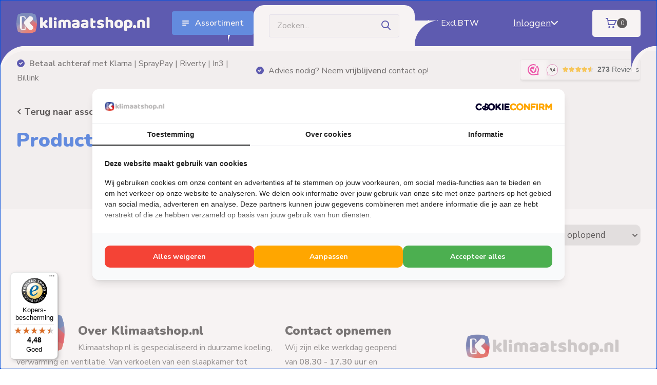

--- FILE ---
content_type: text/html;charset=utf-8
request_url: https://www.klimaatshop.nl/tags/gelakt/
body_size: 21719
content:
<!doctype html>
<html lang="nl" class="">
	<head>
            <meta charset="utf-8"/>
<!-- [START] 'blocks/head.rain' -->
<!--

  (c) 2008-2026 Lightspeed Netherlands B.V.
  http://www.lightspeedhq.com
  Generated: 04-01-2026 @ 11:00:12

-->
<link rel="canonical" href="https://www.klimaatshop.nl/tags/gelakt/"/>
<link rel="alternate" href="https://www.klimaatshop.nl/index.rss" type="application/rss+xml" title="Nieuwe producten"/>
<meta name="robots" content="noodp,noydir"/>
<meta name="google-site-verification" content="IRKKZiooLxkzPaUvrNoBnPlWfXZ7Q_awA0x5BmXHBWo"/>
<meta name="google-site-verification" content="l2j9hFJcO-9oMQ76YSICN7YSkaYrs0A8OG0yjON13-g"/>
<meta property="og:url" content="https://www.klimaatshop.nl/tags/gelakt/?source=facebook"/>
<meta property="og:site_name" content="Klimaatshop.nl"/>
<meta property="og:title" content="Gelakt"/>
<meta property="og:description" content="Bij klimaatshop.nl vind je alles wat je nodig hebt voor verwarming, verkoeling en ventilatie; airco&#039;s, mobiele airco&#039;s, airco-onderdelen, airco-accessoires, inf"/>
<script>
(function(w,d,s,l,i){w[l]=w[l]||[];w[l].push({'gtm.start':
new Date().getTime(),event:'gtm.js'});var f=d.getElementsByTagName(s)[0],
j=d.createElement(s),dl=l!='dataLayer'?'&l='+l:'';j.async=true;j.src=
'https://www.googletagmanager.com/gtm.js?id='+i+dl;f.parentNode.insertBefore(j,f);
})(window,document,'script','dataLayer','GTM-TR5TF9J');
</script>
<script>
  window.dataLayer = window.dataLayer || [];
    function gtag(){dataLayer.push(arguments);}
    gtag('js', new Date());

    gtag('config', 'AW-10927417766');

</script>
<script src="https://www.googletagmanager.com/gtag/js?id=AW-10927417766"></script>
<script src="https://app.dmws.plus/shop-assets/337909/dmws-plus-loader.js?id=9c212cac81e9c43d980fe22b2bb85955"></script>
<!--[if lt IE 9]>
<script src="https://cdn.webshopapp.com/assets/html5shiv.js?2025-02-20"></script>
<![endif]-->
<!-- [END] 'blocks/head.rain' -->
		<meta http-equiv="x-ua-compatible" content="ie=edge">
		<title>Gelakt - Klimaatshop.nl</title>
		<meta name="description" content="Bij klimaatshop.nl vind je alles wat je nodig hebt voor verwarming, verkoeling en ventilatie; airco&#039;s, mobiele airco&#039;s, airco-onderdelen, airco-accessoires, inf">
		<meta name="keywords" content="Gelakt, Airco, airconditioning, airconditioner, airco kopen, airco in huis, airco in de buurt, airco Woudenberg, single-split, multi-split, mobiele airco, cover, buitenunit-cover, omkasting, buitenunit-omkasting, airco omkasting, airco koelleiding, l">
		<meta name="theme-color" content="#ffffff">
		<meta name="MobileOptimized" content="320">
		<meta name="HandheldFriendly" content="true">
		<meta name="viewport" content="width=device-width, initial-scale=1, initial-scale=1, minimum-scale=1, maximum-scale=1, user-scalable=no">
		<meta name="author" content="https://www.dmws.nl/">
		
		<link rel="preconnect" href="https://fonts.googleapis.com">
		<link rel="dns-prefetch" href="https://fonts.googleapis.com">
				<link rel="preconnect" href="//cdn.webshopapp.com/">
		<link rel="dns-prefetch" href="//cdn.webshopapp.com/">
    
    		<link rel="preload" href="https://fonts.googleapis.com/css?family=Nunito%20Sans:300,400,500,600,700,800,900%7CNunito:300,400,500,600,700,800,900&display=swap" as="style">
    <link rel="preload" href="https://cdn.webshopapp.com/shops/337909/themes/180767/assets/owl-carousel-min.css?20251224093213" as="style">
    <link rel="preload" href="https://cdn.webshopapp.com/shops/337909/themes/180767/assets/fancybox.css?20251224093213" as="style">
    <link rel="preload" href="https://cdn.webshopapp.com/shops/337909/themes/180767/assets/icomoon.css?20251224093213" as="style">
    <link rel="preload" href="https://cdn.webshopapp.com/shops/337909/themes/180767/assets/compete.css?20251224093213" as="style">
    <link rel="preload" href="https://cdn.webshopapp.com/shops/337909/themes/180767/assets/style.css?20251224093213" as="style">    <link rel="preload" href="https://cdn.webshopapp.com/shops/337909/themes/180767/assets/custom.css?20251224093213" as="style">
    
    <link rel="preload" href="https://cdn.webshopapp.com/shops/337909/themes/180767/assets/jquery-3-4-1-min.js?20251224093213" as="script">
    <link rel="preload" href="https://cdn.webshopapp.com/shops/337909/themes/180767/assets/jquery-ui.js?20251224093213" as="script">
    <link rel="preload" href="https://cdn.webshopapp.com/shops/337909/themes/180767/assets/js-cookie-min.js?20251224093213" as="script">
    <link rel="preload" href="https://cdn.webshopapp.com/shops/337909/themes/180767/assets/owl-carousel-min.js?20251224093213" as="script">
    <link rel="preload" href="https://cdn.webshopapp.com/shops/337909/themes/180767/assets/fancybox.js?20251224093213" as="script">
    <link rel="preload" href="https://cdn.webshopapp.com/shops/337909/themes/180767/assets/lazyload.js?20251224093213" as="script">
    <link rel="preload" href="https://cdn.webshopapp.com/assets/gui.js?2025-02-20" as="script">
    <link rel="preload" href="https://cdn.webshopapp.com/shops/337909/themes/180767/assets/scripts-v2.js?20251224093213" as="script">        <link rel="preload" href="https://cdn.webshopapp.com/shops/337909/themes/180767/assets/custom.js?20251224093213" as="script">
        
    <link href="https://fonts.googleapis.com/css?family=Nunito%20Sans:300,400,500,600,700,800,900%7CNunito:300,400,500,600,700,800,900&display=swap" rel="stylesheet" type="text/css">
    <link rel="stylesheet" href="https://cdn.webshopapp.com/shops/337909/themes/180767/assets/owl-carousel-min.css?20251224093213" type="text/css">
    <link rel="stylesheet" href="https://cdn.webshopapp.com/shops/337909/themes/180767/assets/fancybox.css?20251224093213" type="text/css">
    <link rel="stylesheet" href="https://cdn.webshopapp.com/shops/337909/themes/180767/assets/icomoon.css?20251224093213" type="text/css">
    <link rel="stylesheet" href="https://cdn.webshopapp.com/shops/337909/themes/180767/assets/compete.css?20251224093213" type="text/css">
    <link rel="stylesheet" href="https://cdn.webshopapp.com/shops/337909/themes/180767/assets/style.css?20251224093213" type="text/css">    <link rel="stylesheet" href="https://cdn.webshopapp.com/shops/337909/themes/180767/assets/custom.css?20251224093213" type="text/css">
    
    <script src="https://cdn.webshopapp.com/shops/337909/themes/180767/assets/jquery-3-4-1-min.js?20251224093213"></script>

		<link rel="icon" type="image/x-icon" href="https://cdn.webshopapp.com/shops/337909/themes/180767/v/2322349/assets/favicon.ico?20240522110155">
		<link rel="apple-touch-icon" href="https://cdn.webshopapp.com/shops/337909/themes/180767/v/2322349/assets/favicon.ico?20240522110155">
    
    <meta name="msapplication-config" content="https://cdn.webshopapp.com/shops/337909/themes/180767/assets/browserconfig.xml?20251224093213">
<meta property="og:title" content="Gelakt">
<meta property="og:type" content="website"> 
<meta property="og:site_name" content="Klimaatshop.nl">
<meta property="og:url" content="https://www.klimaatshop.nl/">
<meta property="og:image" content="https://cdn.webshopapp.com/shops/337909/themes/180767/v/2784649/assets/big-block-bg.jpg?20251224093142">
<meta name="twitter:title" content="Gelakt">
<meta name="twitter:description" content="Bij klimaatshop.nl vind je alles wat je nodig hebt voor verwarming, verkoeling en ventilatie; airco&#039;s, mobiele airco&#039;s, airco-onderdelen, airco-accessoires, inf">
<meta name="twitter:site" content="Klimaatshop.nl">
<meta name="twitter:card" content="https://cdn.webshopapp.com/shops/337909/themes/180767/v/2607442/assets/logo.png?20250407123653">
<meta name="twitter:image" content="https://cdn.webshopapp.com/shops/337909/themes/180767/v/2784649/assets/big-block-bg.jpg?20251224093142">
<script type="application/ld+json">
  [
        {
      "@context": "http://schema.org/",
      "@type": "Organization",
      "url": "https://www.klimaatshop.nl/",
      "name": "Klimaatshop.nl",
      "legalName": "Klimaatshop.nl",
      "description": "Bij klimaatshop.nl vind je alles wat je nodig hebt voor verwarming, verkoeling en ventilatie; airco&#039;s, mobiele airco&#039;s, airco-onderdelen, airco-accessoires, inf",
      "logo": "https://cdn.webshopapp.com/shops/337909/themes/180767/v/2607442/assets/logo.png?20250407123653",
      "image": "https://cdn.webshopapp.com/shops/337909/themes/180767/v/2784649/assets/big-block-bg.jpg?20251224093142",
      "contactPoint": {
        "@type": "ContactPoint",
        "contactType": "Customer service",
        "telephone": "033 - 200 3273"
      },
      "address": {
        "@type": "PostalAddress",
        "streetAddress": "Stationsweg Oost 212",
        "addressLocality": "Nederland",
        "postalCode": "3931 EX Woudenberg",
        "addressCountry": "NL"
      }
      ,
      "aggregateRating": {
          "@type": "AggregateRating",
          "bestRating": "10",          "worstRating": "1",
          "ratingValue": "10",          "reviewCount": "10",          "url":"https://www.webwinkelkeur.nl/webshop/Klimaatshop-nl_1216909"
      }
         
    },
    { 
      "@context": "http://schema.org", 
      "@type": "WebSite", 
      "url": "https://www.klimaatshop.nl/", 
      "name": "Klimaatshop.nl",
      "description": "Bij klimaatshop.nl vind je alles wat je nodig hebt voor verwarming, verkoeling en ventilatie; airco&#039;s, mobiele airco&#039;s, airco-onderdelen, airco-accessoires, inf",
      "author": [
        {
          "@type": "Organization",
          "url": "https://www.dmws.nl/",
          "name": "DMWS B.V.",
          "address": {
            "@type": "PostalAddress",
            "streetAddress": "Klokgebouw 195 (Strijp-S)",
            "addressLocality": "Eindhoven",
            "addressRegion": "NB",
            "postalCode": "5617 AB",
            "addressCountry": "NL"
          }
        }
      ]
    }
  ]
</script>    
	</head>
	<body>
    












    <ul class="hidden-data hidden"><li>337909</li><li>180767</li><li>ja</li><li>nl</li><li>live</li><li>klantenservice//klimaatshop/nl</li><li>https://www.klimaatshop.nl/</li></ul><header id="top" class="scroll-active"><div class="top-wrap fixed default"><section class="main pos-r"><div class="container pos-r"><div class="d-flex align-center justify-between"><div class="d-flex align-center"><div id="mobile-menu-btn" class="d-none show-1000"><div class="hamburger"><span></span><span></span><span></span><span></span></div></div><a href="https://www.klimaatshop.nl/account/login/" class="hidden "><i class="icon-login"></i></a><div id="logo" class="d-flex align-center"><a href="https://www.klimaatshop.nl/" accesskey="h"><img class="show-1000 desktop-logo" src="https://cdn.webshopapp.com/shops/337909/themes/180767/assets/logo-v3.png?20251224093213" alt="Klimaatshop.nl" height="80" width="310" /></a><div id="catbtn" class="hide-1000 btn-wrap"><a href="javascript:;" class="btn" onclick="openNav()"><img src="https://cdn.webshopapp.com/shops/337909/themes/180767/assets/icon-menu.svg?20251224093213" alt="Assortiment" class="icon-menu">
                    Assortiment
                  </a></div></div></div><div class="d-flex align-center justify-between top-nav"><div id="showSearch" class="hide-575"><input type="search" value="" placeholder="Zoeken..."><button type="submit" title="Zoeken" disabled="disabled"><i class="icon-search"></i></button></div><script style="display:none;">
    var dmws_plus_w8gt0_exclVatText = 'Excl. btw';
    var dmws_plus_w8gt0_inclVatText = 'Incl. btw';
  </script><li id="dmws-p_w8g3t0-vat-switch"><div id="dmws-p_w8g3t0-vat-toggle" class="active"><span data-switch="incl" class="active">Incl.</span><span data-switch="excl" >Excl.</span></div><b>BTW</b></li><div class="login with-drop hide-575"><a href="https://www.klimaatshop.nl/account/login/"><span> Inloggen  </span><i class="icon-arrow-down"></i></a><div class="dropdown"><form method="post" id="formLogin" action="https://www.klimaatshop.nl/account/loginPost/?return=https://www.klimaatshop.nl/tags/gelakt/"><h3>Inloggen</h3><p>Maak bestellen nóg makkelijker!</p><div><label for="formLoginEmail">E-mailadres<span class="c-negatives">*</span></label><input type="email" id="formLoginEmail" name="email" placeholder="E-mailadres" autocomplete='email' tabindex=1 required></div><div><label for="formLoginPassword">Wachtwoord</label><a href="https://www.klimaatshop.nl/account/password/" class="forgot" tabindex=6>Wachtwoord vergeten?</a><input type="password" id="formLoginPassword" name="password" placeholder="Wachtwoord" autocomplete="current-password" tabindex=2 required></div><div><input type="hidden" name="key" value="dafb90edbf8349e7acfc3f7ad3b38c34" /><input type="hidden" name="type" value="login" /><button type="submit" onclick="$('#formLogin').submit(); return false;" class="btn" tabindex=3>Inloggen</button></div></form><div><p class="register">Nog geen account? <a href="https://www.klimaatshop.nl/account/register/" tabindex=5>Maak account</a></p></div></div></div><div class="cart with-drop"><a href="https://www.klimaatshop.nl/cart/" class="cart-btn count"><i class="icon-cart"></i><span>0</span></a><div class="dropdown"><h3>Winkelwagen</h3><i class="icon-close hidden show-575"></i><p>Uw winkelwagen is leeg</p></div></div></div></div></div><div class="search-autocomplete"><div id="searchExpanded"><div class="container pos-r d-flex align-center"><form action="https://www.klimaatshop.nl/search/" method="get" id="formSearch"  class="search-form d-flex align-center"  data-search-type="desktop"><span onclick="$(this).closest('form').submit();" title="Zoeken" class="search-icon"><i class="icon-search"></i></span><input type="text" name="q" autocomplete="off"  value="" placeholder="Zoeken" class="standard-input" data-input="desktop"/></form><div class="close hide-575">Sluiten</div></div><div class="overlay hide-575"></div></div><div class="container pos-r"><div id="searchResults" class="results-wrap with-filter with-cats" data-search-type="desktop"><div class="close"><i class="icon-close"></i></div><h4>Categorieën</h4><div class="categories hidden"><ul class="d-flex"></ul></div><div class="d-flex justify-between"><div class="filter-scroll-wrap"><div class="filter-scroll"><div class="subtitle title-font">Filters</div><form data-search-type="desktop"><div class="filter-boxes"><div class="filter-wrap sort"><select name="sort" class="custom-select"></select></div></div><div class="filter-boxes custom-filters"></div></form></div></div><ul class="search-products products-livesearch"></ul></div><div class="more"><a href="#" class="btn accent">Bekijk alle resultaten <span>(0)</span></a></div></div></div></div></section><div id="mobileMenu" class="hide"><div class="wrap"><ul><li class="all hidden"><a href="#"><i class="icon-nav-left"></i>Alle categorieën</a></li><li class="cat has-children"><a class="itemLink" href="https://www.klimaatshop.nl/aanbiedingen/" title="Aanbiedingen">Aanbiedingen<i class="icon-arrow-right"></i></a><ul class="subnav hidden"><li class="subitem"><a class="subitemLink" href="https://www.klimaatshop.nl/aanbiedingen/airco-aanbiedingen/" title="Airco Aanbiedingen">Airco Aanbiedingen</a></li><li class="subitem"><a class="subitemLink" href="https://www.klimaatshop.nl/aanbiedingen/elektrische-verwarming-aanbiedingen/" title="Elektrische verwarming Aanbiedingen">Elektrische verwarming Aanbiedingen</a></li><li class="subitem"><a class="subitemLink" href="https://www.klimaatshop.nl/aanbiedingen/installatiematerialen-aanbiedingen/" title="Installatiematerialen Aanbiedingen">Installatiematerialen Aanbiedingen</a></li><li class="subitem"><a class="subitemLink" href="https://www.klimaatshop.nl/aanbiedingen/tweedekans-producten/" title="Tweedekans Producten">Tweedekans Producten</a></li></ul></li><li class="cat has-children"><a class="itemLink" href="https://www.klimaatshop.nl/aircos-toebehoren/" title="Airco&#039;s &amp; Toebehoren">Airco&#039;s &amp; Toebehoren<i class="icon-arrow-right"></i></a><ul class="subnav hidden"><li class="subitem"><a class="subitemLink" href="https://www.klimaatshop.nl/aircos-toebehoren/singlesplit-aircos/" title="Singlesplit Airco&#039;s">Singlesplit Airco&#039;s</a></li><li class="subitem"><a class="subitemLink" href="https://www.klimaatshop.nl/aircos-toebehoren/multisplit-aircos/" title="Multisplit Airco&#039;s">Multisplit Airco&#039;s</a></li><li class="subitem"><a class="subitemLink" href="https://www.klimaatshop.nl/aircos-toebehoren/toebehoren-bediening/" title="Toebehoren &amp; Bediening">Toebehoren &amp; Bediening</a></li><li class="subitem has-children"><a class="subitemLink" href="https://www.klimaatshop.nl/aircos-toebehoren/installatiematerialen/" title="Installatiematerialen">Installatiematerialen<i class="icon-arrow-right"></i></a><ul class="subsubnav hidden"><li class="subitem"><a class="subitemLink" href="https://www.klimaatshop.nl/aircos-toebehoren/installatiematerialen/1/" title="1">1</a></li><li class="subitem"><a class="subitemLink" href="https://www.klimaatshop.nl/aircos-toebehoren/installatiematerialen/2/" title="2">2</a></li><li class="subitem"><a class="subitemLink" href="https://www.klimaatshop.nl/aircos-toebehoren/installatiematerialen/3/" title="3">3</a></li><li class="subitem"><a class="subitemLink" href="https://www.klimaatshop.nl/aircos-toebehoren/installatiematerialen/4/" title="4">4</a></li><li class="subitem"><a class="subitemLink" href="https://www.klimaatshop.nl/aircos-toebehoren/installatiematerialen/5/" title="5">5</a></li><li class="subitem"><a class="subitemLink" href="https://www.klimaatshop.nl/aircos-toebehoren/installatiematerialen/6/" title="6">6</a></li><li class="subitem"><a class="subitemLink" href="https://www.klimaatshop.nl/aircos-toebehoren/installatiematerialen/7/" title="7">7</a></li><li class="subitem"><a class="subitemLink" href="https://www.klimaatshop.nl/aircos-toebehoren/installatiematerialen/8/" title="8">8</a></li><li class="subitem"><a class="subitemLink" href="https://www.klimaatshop.nl/aircos-toebehoren/installatiematerialen/9/" title="9">9</a></li><li class="subitem"><a class="subitemLink" href="https://www.klimaatshop.nl/aircos-toebehoren/installatiematerialen/10/" title="10">10</a></li></ul></li></ul></li><li class="cat has-children"><a class="itemLink" href="https://www.klimaatshop.nl/elektrische-verwarming/" title="Elektrische verwarming">Elektrische verwarming<i class="icon-arrow-right"></i></a><ul class="subnav hidden"><li class="subitem"><a class="subitemLink" href="https://www.klimaatshop.nl/elektrische-verwarming/woonhuis-kantoor/" title="Woonhuis &amp; Kantoor">Woonhuis &amp; Kantoor</a></li><li class="subitem"><a class="subitemLink" href="https://www.klimaatshop.nl/elektrische-verwarming/badkamer/" title="Badkamer">Badkamer</a></li><li class="subitem"><a class="subitemLink" href="https://www.klimaatshop.nl/elektrische-verwarming/terras-bedrijfsruimte/" title="Terras &amp; Bedrijfsruimte">Terras &amp; Bedrijfsruimte</a></li><li class="subitem"><a class="subitemLink" href="https://www.klimaatshop.nl/elektrische-verwarming/toebehoren-bediening/" title="Toebehoren &amp; Bediening">Toebehoren &amp; Bediening</a></li></ul></li><li class="cat has-children"><a class="itemLink" href="https://www.klimaatshop.nl/warmtepompen-toebehoren/" title="Warmtepompen &amp; Toebehoren">Warmtepompen &amp; Toebehoren<i class="icon-arrow-right"></i></a><ul class="subnav hidden"><li class="subitem"><a class="subitemLink" href="https://www.klimaatshop.nl/warmtepompen-toebehoren/warmtepompen/" title="Warmtepompen">Warmtepompen</a></li><li class="subitem"><a class="subitemLink" href="https://www.klimaatshop.nl/warmtepompen-toebehoren/warmtepompen-complete-sets/" title="Warmtepompen Complete Sets">Warmtepompen Complete Sets</a></li><li class="subitem has-children"><a class="subitemLink" href="https://www.klimaatshop.nl/warmtepompen-toebehoren/warmtepomp-boiler-en-buffertanks/" title="Warmtepomp Boiler- en Buffertanks">Warmtepomp Boiler- en Buffertanks<i class="icon-arrow-right"></i></a><ul class="subsubnav hidden"><li class="subitem"><a class="subitemLink" href="https://www.klimaatshop.nl/warmtepompen-toebehoren/warmtepomp-boiler-en-buffertanks/tanks-voor-tapwater/" title="Tanks voor Tapwater">Tanks voor Tapwater</a></li><li class="subitem"><a class="subitemLink" href="https://www.klimaatshop.nl/warmtepompen-toebehoren/warmtepomp-boiler-en-buffertanks/tanks-voor-verwarming/" title="Tanks voor Verwarming">Tanks voor Verwarming</a></li><li class="subitem"><a class="subitemLink" href="https://www.klimaatshop.nl/warmtepompen-toebehoren/warmtepomp-boiler-en-buffertanks/tanks-voor-tapwater-verwarming/" title="Tanks voor Tapwater &amp; Verwarming">Tanks voor Tapwater &amp; Verwarming</a></li></ul></li><li class="subitem"><a class="subitemLink" href="https://www.klimaatshop.nl/warmtepompen-toebehoren/installatiematerialen/" title="Installatiematerialen">Installatiematerialen</a></li></ul></li><li class="cat has-children"><a class="itemLink" href="https://www.klimaatshop.nl/elektrische-boilers-toebehoren/" title="Elektrische Boilers &amp; Toebehoren">Elektrische Boilers &amp; Toebehoren<i class="icon-arrow-right"></i></a><ul class="subnav hidden"><li class="subitem"><a class="subitemLink" href="https://www.klimaatshop.nl/elektrische-boilers-toebehoren/warmwater-boilers/" title="Warmwater Boilers">Warmwater Boilers</a></li><li class="subitem"><a class="subitemLink" href="https://www.klimaatshop.nl/elektrische-boilers-toebehoren/keuken-boilers/" title="Keuken Boilers">Keuken Boilers</a></li><li class="subitem"><a class="subitemLink" href="https://www.klimaatshop.nl/elektrische-boilers-toebehoren/caravan-boilers/" title="Caravan Boilers">Caravan Boilers</a></li><li class="subitem"><a class="subitemLink" href="https://www.klimaatshop.nl/elektrische-boilers-toebehoren/boiler-toebehoren/" title="Boiler Toebehoren">Boiler Toebehoren</a></li></ul></li><li class="cat has-children"><a class="itemLink" href="https://www.klimaatshop.nl/terrasverwarming/" title="Terrasverwarming">Terrasverwarming<i class="icon-arrow-right"></i></a><ul class="subnav hidden"><li class="subitem"><a class="subitemLink" href="https://www.klimaatshop.nl/terrasverwarming/heatstrips/" title="Heatstrips">Heatstrips</a></li><li class="subitem"><a class="subitemLink" href="https://www.klimaatshop.nl/terrasverwarming/op-houtpellets/" title="Op Houtpellets">Op Houtpellets</a></li><li class="subitem"><a class="subitemLink" href="https://www.klimaatshop.nl/terrasverwarming/op-petroleum/" title="Op Petroleum">Op Petroleum</a></li><li class="subitem"><a class="subitemLink" href="https://www.klimaatshop.nl/terrasverwarming/op-gas/" title="Op Gas">Op Gas</a></li></ul></li><li class="cat"><a class="itemLink" href="https://www.klimaatshop.nl/ventilators/" title="Ventilators">Ventilators</a></li><li class="cat"><a class="itemLink" href="https://www.klimaatshop.nl/luchtreiniging/" title="Luchtreiniging">Luchtreiniging</a></li><li class="cat"><a class="itemLink" href="https://www.klimaatshop.nl/spoed-en-weekendleveringen/" title="Spoed- en Weekendleveringen">Spoed- en Weekendleveringen</a></li><li class="other all"><a href="https://www.klimaatshop.nl/catalog/">Alle categorieën</a></li><li class="other"><a href="/service/">Klantenservice</a></li><li class="other"><a href="https://www.klimaatshop.nl/account/login/">Inloggen</a></li><script style="display:none;">
    var dmws_plus_w8gt0_exclVatText = 'Excl. btw';
    var dmws_plus_w8gt0_inclVatText = 'Incl. btw';
  </script><li id="dmws-p_w8g3t0-vat-switch"><div id="dmws-p_w8g3t0-vat-toggle" class="active"><span data-switch="incl" class="active">Incl.</span><span data-switch="excl" >Excl.</span></div><b>BTW</b></li></ul></div></div></div><div class="below-main small"></div><div class="white-below-main"><div class="left"></div><div class="right"></div></div><div class="usps usps-header"><div class="container"><div class="d-flex align-center justify-between"><ul class="d-flex align-center usps-slider owl-carousel"><li><i class="icon-check-white"></i><a href="https://www.klimaatshop.nl/service/verzending/"><b> Gratis bezorging </b>vanaf €60,- (m.u.v. palletzendingen)
                                </a></li><li><i class="icon-check-white"></i><a href="https://www.klimaatshop.nl/service/betaalmethodes/"><b> Betaal achteraf </b> met Klarna | SprayPay | Riverty | In3 | Billink
                                </a></li><li><i class="icon-check-white"></i><a href="https://www.klimaatshop.nl/service/about/">                                  Advies nodig? Neem  <b> vrijblijvend </b> contact op!
                                </a></li></ul><ul><li><iframe src="https://dashboard.webwinkelkeur.nl/webshops/widget_html?id=1216909&layout=new_button-stars&theme=light&color=%23FE008C&show=yes&view=slider&amount=6&width=manual&width_amount=235px&height=45px&interval=5000&language=nld" scrolling="no" class="wwwk-widget-iframe
wwk-widget--new_button-stars wwk-widget--new_button-stars--light" style="border: 0; height: 45px!important; width:
235px!important;"></iframe></li></ul></div></div></div></header><style>
  .desktop-menu {
    display: flex;
    height: 100%;
    width: 0;
    position: fixed;
    z-index: 10;
    top: 0; 
    left: -70px;
    transition: 0.5s;
  }
  .desktop-menu__wrapper {
    height: 100%;
    display: flex;
    align-items: flex-start;
    justify-content: space-between;
    gap: 45px;
    background-color: #000290;
    overflow-x: hidden; 
    padding: 40px 30px 40px 40px; 
    border-top-right-radius: 50px;
    border-bottom-right-radius: 50px;
    z-index: 11;
  }
   .desktop-menu__wrapper::-webkit-scrollbar {
  display: none;
}

/* Hide scrollbar for IE, Edge and Firefox */
 .desktop-menu__wrapper {
  -ms-overflow-style: none;  /* IE and Edge */
  scrollbar-width: none;  /* Firefox */
}
  .desktop-menu__close {
    display: flex;
    height: 20px;
  }
  .desktop-menu__close i::before {
    color: #fff;
  }
  .desktop-menu__categories {
    position: relative;
    display: flex;
    flex-direction: column;
    gap: 15px;
    list-style: none;
    padding: 0 0 30px 0;
    border-bottom: 1px solid #4d4eb2;
  }
  .desktop-menu__services {
    display: flex;
    flex-direction: column;
    gap: 15px;
    list-style: none;
    margin-top: 30px;
  }
  .desktop-menu__categories li,
  .desktop-menu__services li {
    display: flex;
    align-items: center;
  }
  .desktop-menu__categories img,
	.desktop-menu__services img {
    margin-right: 15px;
  }
  .desktop-menu__categories a {
    display: flex;
    justify-content: space-between;
    align-items: baseline;
    width: 100%;
    font-weight: bold;
    font-size: 19px;
    color: #fff;
    padding: 10px;
    border-radius: 5px;
    transition: ease .3s;
  }
  .desktop-menu__services a {
    font-weight: 400;
    font-size: 19px;
    color: #fff;
    padding: 10px;
    border-radius: 5px;
  }
  .desktop-menu__categories a i::before {
    color: white;
    font-size: 13px;
    margin-left: 35px;
    padding: 7.5px;
  }
  .desktop-menu__categories a.active,
  .desktop-menu__categories a:hover {
    background-color: #1a1c9b;
    transition: ease .3s;
  }
  .desktop-menu__categories a.active i::before,
  .desktop-menu__categories a:hover i::before {
    color: #000290;
    background-color: #fff;
    border-radius: 5px;
    transition: ease .2s;
  }
  .desktop-menu__subcategorie-wrapper {
    background-color: #fff;
    padding: 40px 30px 40px 70px; 
    border-top-right-radius: 50px;
    border-bottom-right-radius: 50px;
    z-index: 10;
    margin-left: -40px;
    visibility: hidden;
    opacity: 0;
    transition: opacity .3s linear, visibility .3s linear;
    display: none;
  }
  .desktop-menu__subcategorie-wrapper.active {
    visibility: visible;
    opacity: 1;
    display: block;
    position: relative;
  }
  .desktop-menu__subcategories {
    display: flex;
    flex-direction: column;
    gap: 15px;
    visibility: hidden;
    opacity: 0;
    transition: opacity .3s linear, visibility .3s linear;
  }
  .desktop-menu__subcategories.active {
    visibility: visible;
    opacity: 1;
    position: absolute;
    top: 40px;
    width: -webkit-fill-available;
    margin-right: 30px;
  }
  .desktop-menu__subcategories li {
    display: flex;
    list-style: none;
    padding: 0;
    border-radius: 20px;
    box-shadow: #0000001A 0px 0px 5px;
    padding: 0 20px 0 15px;
    transition: ease .3s;
    width: 100%;
    max-width: 500px;
  }
  .desktop-menu__subcategories li:hover {
    box-shadow: #0000004f 0px 0px 5px;
    transition: ease .3s;
  }
  .desktop-menu__subcategories li a {
    display: flex;
    align-items: center;
    gap: 30px;
    font-size: 18px;
    font-weight: bold;
    color: #000000;
  }
  #top .btn-wrap.active::after {
    opacity: 1;
    visibility: visible;
  }
  .desktop-menu.active::after {
    content: "";
    background: transparent;
    width: 100vw;
    height: 100%;
    position: absolute;
    left: 0;
    top: 0;
  }
</style><div class="desktop-menu"><div class="desktop-menu__wrapper"><a href="javascript:void(0)" class="desktop-menu__close" onclick="closeNav()"><i class="icon-close"></i></a><div class="desktop-menu__categorie-wrapper"><ul class="desktop-menu__categories"><li><img src="https://cdn.webshopapp.com/shops/337909/themes/180767/assets/icon-aanbiedingen.png?20251224093213" alt="Aanbiedingen" width="45" height="45" style="border: 8px solid #000290;"><a href="https://www.klimaatshop.nl/aanbiedingen/" title="Aanbiedingen" data-attribute="aanbiedingen">
                Aanbiedingen
                <i class="icon-arrow-right"></i></a></li><li><img src="https://cdn.webshopapp.com/shops/337909/themes/180767/assets/icon-aircos-en-toebehoren.svg?20251224093213" alt="Airco&#039;s &amp; Toebehoren" width="45" height="45"><a href="https://www.klimaatshop.nl/aircos-toebehoren/" title="Airco&#039;s &amp; Toebehoren" data-attribute="airco&#039;s-&amp;-toebehoren">
                Airco&#039;s &amp; Toebehoren
                <i class="icon-arrow-right"></i></a></li><li><img src="https://cdn.webshopapp.com/shops/337909/themes/180767/assets/icon-elektrische-verwarming.svg?20251224093213" alt="Elektrische verwarming" width="45" height="45"><a href="https://www.klimaatshop.nl/elektrische-verwarming/" title="Elektrische verwarming" data-attribute="elektrische-verwarming">
                Elektrische verwarming
                <i class="icon-arrow-right"></i></a></li><li><img src="https://cdn.webshopapp.com/shops/337909/themes/180767/assets/icon-warmtepompen-en-toebehoren.svg?20251224093213" alt="Warmtepompen &amp; Toebehoren" width="45" height="45"><a href="https://www.klimaatshop.nl/warmtepompen-toebehoren/" title="Warmtepompen &amp; Toebehoren" data-attribute="warmtepompen-&amp;-toebehoren">
                Warmtepompen &amp; Toebehoren
                <i class="icon-arrow-right"></i></a></li><li><img src="https://cdn.webshopapp.com/shops/337909/themes/180767/assets/icon-elektrische-boilers-en-toebehoren.svg?20251224093213" alt="Elektrische Boilers &amp; Toebehoren" width="45" height="45"><a href="https://www.klimaatshop.nl/elektrische-boilers-toebehoren/" title="Elektrische Boilers &amp; Toebehoren" data-attribute="elektrische-boilers-&amp;-toebehoren">
                Elektrische Boilers &amp; Toebehoren
                <i class="icon-arrow-right"></i></a></li><li><img src="https://cdn.webshopapp.com/shops/337909/themes/180767/assets/icon-terrasverwarming.svg?20251224093213" alt="Terrasverwarming" width="45" height="45"><a href="https://www.klimaatshop.nl/terrasverwarming/" title="Terrasverwarming" data-attribute="terrasverwarming">
                Terrasverwarming
                <i class="icon-arrow-right"></i></a></li><li><img src="https://cdn.webshopapp.com/shops/337909/themes/180767/assets/icon-ventilators.svg?20251224093213" alt="Ventilators" width="45" height="45"><a href="https://www.klimaatshop.nl/ventilators/" title="Ventilators" data-attribute="ventilators">
                Ventilators
                <i class="icon-arrow-right"></i></a></li><li><img src="https://cdn.webshopapp.com/shops/337909/themes/180767/assets/icon-luchtreiniging.svg?20251224093213" alt="Luchtreiniging" width="45" height="45"><a href="https://www.klimaatshop.nl/luchtreiniging/" title="Luchtreiniging" data-attribute="luchtreiniging">
                Luchtreiniging
                <i class="icon-arrow-right"></i></a></li><li><img src="https://cdn.webshopapp.com/shops/337909/themes/180767/assets/icon-spoed-en-weekendleveringen.svg?20251224093213" alt="Spoed- en Weekendleveringen" width="45" height="45"><a href="https://www.klimaatshop.nl/spoed-en-weekendleveringen/" title="Spoed- en Weekendleveringen" data-attribute="spoed--en-weekendleveringen">
                Spoed- en Weekendleveringen
                <i class="icon-arrow-right"></i></a></li></ul><ul class="desktop-menu__services"><li><img src="https://cdn.webshopapp.com/shops/337909/themes/180767/assets/icon-klantenservices.svg?20251224093213" alt="Klantenservice"><a href="https://www.klimaatshop.nl/service/" title="Klantenservice">Klantenservice</a></li><li><img src="https://cdn.webshopapp.com/shops/337909/themes/180767/assets/icon-contact.svg?20251224093213" alt="Contact"><a href="javascript:;" class="futy" title="Contact">Contact</a></li></ul></div></div><div class="desktop-menu__subcategorie-wrapper"><ul class="desktop-menu__subcategories" data-category="aanbiedingen"><li><a href="https://www.klimaatshop.nl/aanbiedingen/airco-aanbiedingen/" title="Airco Aanbiedingen"><img src="https://cdn.webshopapp.com/shops/337909/files/470274321/146x146x2/airco-aanbiedingen.jpg" alt="Airco Aanbiedingen">
                                Airco Aanbiedingen
              </a></li><li><a href="https://www.klimaatshop.nl/aanbiedingen/elektrische-verwarming-aanbiedingen/" title="Elektrische verwarming Aanbiedingen"><img src="https://cdn.webshopapp.com/shops/337909/files/470274357/146x146x2/elektrische-verwarming-aanbiedingen.jpg" alt="Elektrische verwarming Aanbiedingen">
                                Elektrische verwarming Aanbiedingen
              </a></li><li><a href="https://www.klimaatshop.nl/aanbiedingen/installatiematerialen-aanbiedingen/" title="Installatiematerialen Aanbiedingen"><img src="https://cdn.webshopapp.com/shops/337909/files/470274710/146x146x2/installatiematerialen-aanbiedingen.jpg" alt="Installatiematerialen Aanbiedingen">
                                Installatiematerialen Aanbiedingen
              </a></li><li><a href="https://www.klimaatshop.nl/aanbiedingen/tweedekans-producten/" title="Tweedekans Producten"><img src="https://cdn.webshopapp.com/shops/337909/files/488485649/146x146x2/tweedekans-producten.jpg" alt="Tweedekans Producten">
                                Tweedekans Producten
              </a></li></ul><ul class="desktop-menu__subcategories" data-category="airco&#039;s-&amp;-toebehoren"><li><a href="https://www.klimaatshop.nl/aircos-toebehoren/singlesplit-aircos/" title="Singlesplit Airco&#039;s"><img src="https://cdn.webshopapp.com/shops/337909/files/471290171/146x146x2/singlesplit-aircos.jpg" alt="Singlesplit Airco&#039;s">
                                Singlesplit Airco&#039;s
              </a></li><li><a href="https://www.klimaatshop.nl/aircos-toebehoren/multisplit-aircos/" title="Multisplit Airco&#039;s"><img src="https://cdn.webshopapp.com/shops/337909/files/471290175/146x146x2/multisplit-aircos.jpg" alt="Multisplit Airco&#039;s">
                                Multisplit Airco&#039;s
              </a></li><li><a href="https://www.klimaatshop.nl/aircos-toebehoren/toebehoren-bediening/" title="Toebehoren &amp; Bediening"><img src="https://cdn.webshopapp.com/shops/337909/files/464051545/146x146x2/toebehoren-bediening.jpg" alt="Toebehoren &amp; Bediening">
                                Toebehoren &amp; Bediening
              </a></li><li><a href="https://www.klimaatshop.nl/aircos-toebehoren/installatiematerialen/" title="Installatiematerialen"><img src="https://cdn.webshopapp.com/shops/337909/files/470275565/146x146x2/installatiematerialen.jpg" alt="Installatiematerialen">
                                Installatiematerialen
              </a></li></ul><ul class="desktop-menu__subcategories" data-category="elektrische-verwarming"><li><a href="https://www.klimaatshop.nl/elektrische-verwarming/woonhuis-kantoor/" title="Woonhuis &amp; Kantoor"><img src="https://cdn.webshopapp.com/shops/337909/files/453931437/146x146x2/woonhuis-kantoor.jpg" alt="Woonhuis &amp; Kantoor">
                                Woonhuis &amp; Kantoor
              </a></li><li><a href="https://www.klimaatshop.nl/elektrische-verwarming/badkamer/" title="Badkamer"><img src="https://cdn.webshopapp.com/shops/337909/files/454026641/146x146x2/badkamer.jpg" alt="Badkamer">
                                Badkamer
              </a></li><li><a href="https://www.klimaatshop.nl/elektrische-verwarming/terras-bedrijfsruimte/" title="Terras &amp; Bedrijfsruimte"><img src="https://cdn.webshopapp.com/shops/337909/files/467393829/146x146x2/terras-bedrijfsruimte.jpg" alt="Terras &amp; Bedrijfsruimte">
                                Terras &amp; Bedrijfsruimte
              </a></li><li><a href="https://www.klimaatshop.nl/elektrische-verwarming/toebehoren-bediening/" title="Toebehoren &amp; Bediening"><img src="https://cdn.webshopapp.com/shops/337909/files/453935941/146x146x2/toebehoren-bediening.jpg" alt="Toebehoren &amp; Bediening">
                                Toebehoren &amp; Bediening
              </a></li></ul><ul class="desktop-menu__subcategories" data-category="warmtepompen-&amp;-toebehoren"><li><a href="https://www.klimaatshop.nl/warmtepompen-toebehoren/warmtepompen/" title="Warmtepompen"><img src="https://cdn.webshopapp.com/shops/337909/files/440338073/146x146x2/warmtepompen.jpg" alt="Warmtepompen">
                                Warmtepompen
              </a></li><li><a href="https://www.klimaatshop.nl/warmtepompen-toebehoren/warmtepompen-complete-sets/" title="Warmtepompen Complete Sets"><img src="https://cdn.webshopapp.com/shops/337909/files/464390594/146x146x2/warmtepompen-complete-sets.jpg" alt="Warmtepompen Complete Sets">
                                Warmtepompen Complete Sets
              </a></li><li><a href="https://www.klimaatshop.nl/warmtepompen-toebehoren/warmtepomp-boiler-en-buffertanks/" title="Warmtepomp Boiler- en Buffertanks"><img src="https://cdn.webshopapp.com/shops/337909/files/440849072/146x146x2/warmtepomp-boiler-en-buffertanks.jpg" alt="Warmtepomp Boiler- en Buffertanks">
                                Warmtepomp Boiler- en Buffertanks
              </a></li><li><a href="https://www.klimaatshop.nl/warmtepompen-toebehoren/installatiematerialen/" title="Installatiematerialen"><img src="https://cdn.webshopapp.com/shops/337909/files/454028975/146x146x2/installatiematerialen.jpg" alt="Installatiematerialen">
                                Installatiematerialen
              </a></li></ul><ul class="desktop-menu__subcategories" data-category="elektrische-boilers-&amp;-toebehoren"><li><a href="https://www.klimaatshop.nl/elektrische-boilers-toebehoren/warmwater-boilers/" title="Warmwater Boilers"><img src="https://cdn.webshopapp.com/shops/337909/files/469703259/146x146x2/warmwater-boilers.jpg" alt="Warmwater Boilers">
                                Warmwater Boilers
              </a></li><li><a href="https://www.klimaatshop.nl/elektrische-boilers-toebehoren/keuken-boilers/" title="Keuken Boilers"><img src="https://cdn.webshopapp.com/shops/337909/files/469703270/146x146x2/keuken-boilers.jpg" alt="Keuken Boilers">
                                Keuken Boilers
              </a></li><li><a href="https://www.klimaatshop.nl/elektrische-boilers-toebehoren/caravan-boilers/" title="Caravan Boilers"><img src="https://cdn.webshopapp.com/shops/337909/files/469759345/146x146x2/caravan-boilers.jpg" alt="Caravan Boilers">
                                Caravan Boilers
              </a></li><li><a href="https://www.klimaatshop.nl/elektrische-boilers-toebehoren/boiler-toebehoren/" title="Boiler Toebehoren"><img src="https://cdn.webshopapp.com/shops/337909/files/469806478/146x146x2/boiler-toebehoren.jpg" alt="Boiler Toebehoren">
                                Boiler Toebehoren
              </a></li></ul><ul class="desktop-menu__subcategories" data-category="terrasverwarming"><li><a href="https://www.klimaatshop.nl/terrasverwarming/heatstrips/" title="Heatstrips"><img src="https://cdn.webshopapp.com/shops/337909/files/488846666/146x146x2/heatstrips.jpg" alt="Heatstrips">
                                Heatstrips
              </a></li><li><a href="https://www.klimaatshop.nl/terrasverwarming/op-houtpellets/" title="Op Houtpellets"><img src="https://cdn.webshopapp.com/shops/337909/files/488846578/146x146x2/op-houtpellets.jpg" alt="Op Houtpellets">
                                Op Houtpellets
              </a></li><li><a href="https://www.klimaatshop.nl/terrasverwarming/op-petroleum/" title="Op Petroleum"><img src="https://cdn.webshopapp.com/shops/337909/files/488846283/146x146x2/op-petroleum.jpg" alt="Op Petroleum">
                                Op Petroleum
              </a></li><li><a href="https://www.klimaatshop.nl/terrasverwarming/op-gas/" title="Op Gas"><img src="https://cdn.webshopapp.com/shops/337909/files/488846186/146x146x2/op-gas.jpg" alt="Op Gas">
                                Op Gas
              </a></li></ul></div></div><script>
  let desktopMenu = $(".desktop-menu");
  let desktopBtn = $(".btn-wrap .btn");
  let desktopMenuWrapper = $(".desktop-menu__wrapper");
  let desktopMenuSubWrapper = $(".desktop-menu__subcategorie-wrapper");
  function openNav() {
  	document.querySelector(".desktop-menu").style.width = "auto";
  	document.querySelector(".desktop-menu").style.left = "0";
    document.querySelector(".desktop-menu").classList.add("active");
	}

  function closeNav() {
    document.querySelector(".desktop-menu").style.width = "0";
    document.querySelector(".desktop-menu").style.left = "-70px";
    document.querySelector(".desktop-menu__subcategories").classList.remove("active");
    document.querySelector(".desktop-menu__subcategorie-wrapper").classList.remove("active");
    document.querySelector(".btn-wrap").classList.remove("active");
    document.querySelector(".desktop-menu").classList.remove("active");
    let activeLinks = document.querySelectorAll(".desktop-menu__categories li a.active");
    activeLinks.forEach(link => {
  		link.classList.remove("active");
    });
  }
  
  $(".futy").on("click", function(e) {
  	$("#toggle-iframe").contents().find("button").click();
    setTimeout(function() {
    	closeNav();
    }, 500);
  });
  
  // Desktop menu
  $(".btn-wrap").on("click", function() {
    if ($(this).hasClass("active")) {
      $(this).removeClass("active");
    } else {
      $(this).addClass("active");
    } 
  });
  $(".desktop-menu__categories li a").hover(function() {
    let attribute = $(this).data("attribute");
    let subCategoryWrapper = $(".desktop-menu__subcategorie-wrapper");
    subCategoryWrapper.removeClass("active");
    $(".desktop-menu__categories li a").each(function() {
      $(this).removeClass("active");
    });
    $(this).addClass("active");
    $(".desktop-menu__subcategories").each(function() {
      $(this).removeClass("active");
      if ($(this).data("category") == attribute) {
        $(this).addClass("active");
        subCategoryWrapper.addClass("active");
      }
    });
  });
  
  $(document).on("click", function(e) {
    if (!desktopMenuWrapper.is(e.target) && desktopMenuWrapper.has(e.target).length === 0) {
      	if (!desktopMenuSubWrapper.is(e.target) && desktopMenuSubWrapper.has(e.target).length === 0) {
          if (!desktopBtn.is(e.target) && desktopBtn.has(e.target).length === 0) {
            closeNav();
          }
        }
      }
  });
</script><div class="messages-wrapper"><div class="container pos-r"></div></div><style>
  #collection-v2 {
    margin-bottom: 50px;
  }
  .lastviewed {
    background-color: #ECF4F9;
  }
  .lastviewed h3 {
    padding-top: 30px;
  }
  .lastviewed .owl-carousel.slider-recent-products {
  	overflow-x:hidden;
  }
  @media (min-width: 576px) {
    .lastviewed h3 {
      padding-top: 55px;
    }
  }
  .intro-category {
    padding-bottom: 0;
    margin-top: -15px;
  }
  .intro-category .container {
    flex-direction: column;
  }
  .intro-category .wrapper {
    width: 100%;
    position: relative !important;
  }
  .intro-category .wrapper::before {
    display: none;
  }
  .intro-category.hide-contact .intro {
    padding-top: 0px;
  }
  .intro-category .wrapper .back {
    display: flex;
    align-items: baseline;
    margin-bottom: 0px;
  }
  .icon-arrow-right.all::before {
    font-weight: bold;
    color: #000000 !important;
  }
  .sub-cats {
    /*display: grid;
    grid-template-columns: repeat(2, 1fr);*/
    display: flex;
    flex-wrap: wrap;
    gap: 10px;
  }
  .all {
    font-size: 18px;
    font-weight: bold;
    color: #000000 !important;
  }
  .intro-category .intro {
    margin-top: 25px;
  }
  .intro-category .intro h1 {
    font-size: 38px;
    line-height: 38px;
    margin-bottom: 25px;
  }
  .intro-category .intro p {
    display: none;
  }
  .intro-category .intro .slider-wrap .sub-cats.d-flex {
    padding-top: 0;
  }
  .intro-category .intro .sub-cats > .box {
    position: relative;
    flex-direction: column;
    justify-content: space-between;
    height: auto;
    padding: 15px 0px;
    box-shadow: #0000001A 0px 0px 5px;
    border-radius: 20px;
    background-color: #fff;
    margin: 0;
    flex: 33%;
    max-width: unset;
    width: 150px;
    transition: ease .3s;
    /*height: 126px;*/
    border: 2px solid #FFF;
    white-space: normal;
  }
  @media (min-width: 400px) {
    .intro-category .intro .sub-cats > .box {
      width: 100%;
    }
  }
  .intro-category .intro .sub-cats > .box:hover {
    border: 2px solid #0A52DC;
    transition: ease .3s;
  }
  .intro-category .intro .sub-cats > .box.current {
    border: 2px solid #0A52DC;
  }
  .intro-category .intro .sub-cats > .box h4 {
    font-size: 12px;
    color: #0952dc;
    margin-left: 0 !important;
    text-align: center !important;
    padding: 0 15px;
  }
  .intro-category .intro .sub-cats .box img {
    display: flex;
    width: 160px;
  }
  .arrow-up {
   	display: none;
    height: 24px;
    width: 24px;
    background-color: #ECECEC;
    position: absolute;
    bottom: -45px;
    left: calc(50% - 10px);
    clip-path: polygon(0% 0%, 100% 100%, 0% 100%);
    transform: rotate(135deg);
    border-radius: 0 0 0 0.25em;
  }
  .current .arrow-up {
    display: none;
    bottom: -49px;
  }
  .grid-container {
    display: grid;
    grid-template-columns: repeat(auto-fill, minmax(320px, 1fr));
    column-gap: 30px;
    row-gap: 10px;
  }
  #collection-v2 .container {
    flex-direction: column;
  }
	.choosen {
    display: none;
  }
  #dmws-filter-wrap .choosen ul {
    list-style: none;
    padding: 0;
    gap: 15px;
  }
  #dmws-filter-wrap .choosen ul li {
    border: 1px solid #e5e5e5;
    border-radius: 10px;
    padding: 8px 15px;
  }
  #dmws-filter-wrap .choosen ul li span {
    background-color: #fff;
    margin: 0;
    padding: 0;
    font-size: 17px;
    color: #000;
  }
  #dmws-filter-wrap .choosen li a.remove {
    margin-left: 9px;
  }
  #dmws-filter-wrap .choosen li a.remove i {
    font-size: 9px;
  }
  #dmws-filter-wrap .active-filters {
    display: flex;
    align-items: baseline;
    gap: 15px;
  }
  .total-products {
    position: relative;
    background-color: transparent;
    color: #000;
    border-top-left-radius: 10px;
    border-bottom-left-radius: 10px;
    font-size: 12px;
    line-height: 20px;
    margin-right: 18px;
  }
  #sort_form {
    margin-left: auto;
  }
  #sort_form .sort {
    display: flex;
    align-items: center;
    gap: 15px;
  }
  #sort_form .sort label {
    display: none;
  }
  #sort_form .sort select {
    border: 1px solid #e5e5e5;
    border-radius: 10px;
    padding: 8px 30px 8px 15px;
    font-size: 12px;
    -webkit-appearance: none;
  	background-image: url('data:image/svg+xml;charset=utf8,<svg xmlns="http://www.w3.org/2000/svg" xmlns:xlink="http://www.w3.org/1999/xlink" width="20px" height="20px" viewBox="0 0 24 24" xml:space="preserve"><path d="M7.41,8.59L12,13.17l4.59-4.58L18,10l-6,6l-6-6L7.41,8.59z"/><path fill="none" d="M0,0h24v24H0V0z"/></svg>');
  	background-position: center right;
  	background-repeat: no-repeat;
  }
  @media (min-width: 768px) {
    .intro-category {
      padding-bottom: 75px;
    }
    .sub-cats {
      flex-wrap: wrap;
      gap: 30px;
      grid-template-columns: repeat(4, minmax(0, 262px));
    }
    .intro-category .intro .sub-cats > .box {
      flex: 100%;
      height: 204px;
      max-width: 260px;
    	width: 100%;
      padding: 15px;
    }
    .intro-category .intro .collection-cats > .box {
      flex: 20%;
      max-width: unset;
      height: unset;
    }
    .intro-category .intro .sub-cats > .box h4 {
      font-size: 17px;
      color: #0952dc;
    }
    .intro-category .intro .sub-cats .box img {
      display: flex;
      width: 270px;
    }
    .choosen {
      display: flex;
      width: 50%;
    }
    .total-products {
      position: relative;
      background-color: #000290;
      color: #fff;
      padding: 8px 10px 8px 20px;
      border-top-left-radius: 10px;
      border-bottom-left-radius: 10px;
      font-size: 17px;
      line-height: 20px;
      margin-right: 18px;
    }
    .total-products::after {
      content: "";
      position: absolute;
      height: 0;
      width: 0;
      left: 100%;
      top: 0;
      border: 18px solid transparent;
      border-left: 18px solid #000290
    }
    #sort_form .sort label {
      display: flex;
    }
    #sort_form .sort select {
      font-size: 17px;
    }
  }
  @media (min-width: 992px) {
    .current .arrow-up {
      display: block;
    }
  }
  .product.strict {
    height: fit-content;
    padding: 15px;
    flex-direction: row;
    flex-wrap: wrap;
    overflow: hidden;
  }
  .top-data {
    display: flex;
    align-items: center;
    justify-content: space-between;
    margin-bottom: 5px;
  }
  .kleuren-wrapper {
    display: none;
    gap: 10px;
  }
  .color-wrapper {
    display: flex;
    align-items: center;
  }
  .kleuren-wrapper.mobile {
    display: flex;
    margin-top: 5px;
    gap: 8px;
  }
  .kleuren-wrapper.mobile span {
    width: 18px;
    height: 18px;
  }
  .kleuren-wrapper span {
    display: flex;
    width: 24px;
    height: 24px;
    background: white;
    border-radius: 50%;
    box-shadow: 0px 0px 5px #0000002b;
  }
  .kleuren-wrapper span.zwart-wit {
    background: linear-gradient(320deg, white 49%, black 50%);
  }
  .kleuren-wrapper span.titanium {
    background: #AEA790;
  }
  .lastviewed img {
    opacity: 1;
  }
  .product .data h4 {
    background-color: #F7F7F7;
    border-radius: 5px;
   	padding: 5px;
    margin-bottom: 12px;
    font-size: 12px;
  }
  .product .data h4 span {
    font-size: 10px;
  }
  .product .data .meta {
    margin-bottom: 0px;
  }
  .actions-wrap {
    display: none;
  }
  .product .actions {
    margin-top: 5px;
  }
  .actions-wrap.mv {
    display: flex;
    width: 100%;
  }
  .actions-wrap.mv .actions {
    width: 100%;
  }
  .product .data h4 span {
    display: block;
  	color: #919191;
    margin-bottom: 5px;
  }
  .meta .usp {
    display: flex;
    margin-bottom: 6px;
    font-size: 11px;
    color: #8d8d8d !important;
  }
  .review-wrapper i::before {
    font-size: 10px;
  }
  .meta .icon-check-white {
    align-items: center;
    background-color: #07c11f;
    border-radius: 50%;
    display: inline-flex;
    height: 12px;
    justify-content: center;
    line-height: 0;
    margin-right: 5px;
    position: relative;
    top: 0px;
    min-width: 12px;
    font-size: 8px;
  }
  .product-top {
    display: flex;
    flex-direction: column;
    justify-content: center;
    flex: 1 1 45%;
  }
  .product-bottom {
    flex: 1 1 45%;
    position: relative;
    height: 100%;
    top: 0;
    transition: top 0.5s ease;
    z-index: 4;
    overflow: hidden;
  }
  .product-clicker {
    position: absolute;
    top: 0;
    left: 0;
    width: 100%;
    height: 100%;
    z-index: 1;
  }
  .product-bottom-wrapper {
    background-color: #FFF;
  	border-radius: 5px;
    padding: 0;
     height: 100%;
     display: flex;
    flex-direction: column;
    overflow: hidden;
    position: relative;
  }
  .actions .stock {
    display: flex;
  	flex-direction: column;
    gap: 10px;
  }
  .price-w-stock {
    display: flex;
    align-items: center;
    justify-content: space-between;
    background-color: #F7F7F7;
    border-radius: 10px;
    padding-right: 20px;
  }
  .price-w-stock__stock {
    font-size: 12px;
    font-weight: bold;
  }
  .price-w-stock__stock.discount {
    color: #FF7201;
  }
  .price-w-stock__stock.pre-order {
    color: #0A52DC;
  }
  .price-w-stock__stock.pre-order i {
    background-color: #0A52DC !important;
  }
  .price-w-stock__price {
    position: relative;
    background-color: #07c11f;
    color: #fff;
    font-size: 12px;
    font-weight: bold;
    padding: 8px 10px 8px 20px;
    border-top-left-radius: 10px;
    border-bottom-left-radius: 10px;
  }
  .price-w-stock__price.discount {
    background-color: #FF7201;
    text-decoration: line-through;
  }
  .price-w-stock__price.discount::after {
    border-left: 16px solid #FF7201;
  }
  .price-w-stock__price::after {
    content: "";
    position: absolute;
    top: 0;
    left: 100%;
    border-top: 16px solid transparent;
    border-left: 16px solid #07c11f;
    border-bottom: 16px solid transparent;
  }
  .price-w-stock__price.pre-order {
  	background-color: #0A52DC;
  }
  .price-w-stock__price.pre-order::after {
    border-left: 16px solid #0A52DC;
  }
  .price-w-stock__price.out-of-stock {
  	background-color: #e5e5e5;
    color: black;
  }
  .price-w-stock__price.out-of-stock::after {
  	border-left: 16px solid #e5e5e5;
  }
  .product .actions .stock.instock i {
    width: 13px;
    height: 13px;
  }
  .add-to-cart-wrapper {
    display: none;
    opacity: 0;
    visibility: hidden;
    margin-top: 10px;
    transition: opacity 0s ease, visibility 0s ease;
    transition-delay: 0s;
  }
  .add-to-cart-wrapper form {
    gap: 10px;
  }
  .add-to-cart-wrapper form input {
    width: 63px;
    border: 1px solid #e5e5e5;
    font-size: 14px;
  }
  .add-to-cart-wrapper form a {
    box-shadow: unset;
    font-size: 14px;
    padding: 0;
    font-weight: bold;
    width: 100%;
  }
  .add-to-cart-wrapper form a.backorder {
    background-color: #0A52DC;
  }
  .add-to-cart-wrapper form a.backorder:hover {
    background-color: #0A52DC;
  }
  .product.strict .img {
    /*height: 325px;*/
    border-radius: 10px;
  }
  .product .img .price {
    width: 126px;
    height: 37px;
    font-size: 17px;
    font-weight: bold;
    border-radius: 10px;
    box-shadow: unset;
  }
  .out-of-stock i::before {
    color: #CF0001;
    border: 1px solid #CF0001;
    border-radius: 50%;
    font-size: 6px;
    padding: 4px;
    top: -2px;
    position: relative;
    margin-right: 3px;
  }
  .product .label {
    top: 0;
    bottom: unset;
    background-color: #fff;
    border: 1px solid;
    border-radius: 10px;
    box-shadow: unset;
    min-height: 17px;
    font-size: 10px;
    font-weight: bold;
  }
  .product-bottom:hover {
    cursor: pointer;
  }
  .product-bottom:hover .add-to-cart-wrapper {
    display: none;
    opacity: 1;
    visibility: visible;
    transition: opacity 0.5s ease, visibility 0.5s ease;
    transition-delay: 0.2s;
  }
  .product:hover .compare .checkmark {
    display: none;
    transition: ease .3s;
  }
  .compare:hover .compare-text {
    display: none;
  }
  .compare input {
    display: none;
  }
  .compare .checkmark {
    z-index: 4;
    background-color: #f7f7f7 !important;
    border: 1px solid #f7f7f7 !important;
    border-radius: 50%;
    display: none;
    align-items: center;
    justify-content: center;
    width: 40px;
    height: 40px;
    right: 0;
    top: 20px;
    left: unset;
    transition: ease .3s;
  }
  .compare-text {
    display: none;
   	position: absolute;
  	top: 10px;
  	z-index: 1;
  	text-align: right;
    right: 40px;
    font-size: 12px;
    color: black;
    z-index: 10;
    padding: 2px 5px 2px 10px;
    background-color: white;
    border-top-left-radius: 4px;
    border-bottom-left-radius: 4px;
  }
  .checkmark::before {
    content: "";
    position: absolute;
    width: calc(100% + 8px);
    height: calc(100% + 8px);
    border: 4px solid white;
    border-radius: 50%;
  }
  .compare .checkmark:hover {
    background-color: #0A52DC !important;
    border: 1px solid #0A52DC;
    cursor: pointer;
  }
   .compare input:not(.unchecked) ~ .checkmark {
    display: flex;
    background-color: #0A52DC !important;
    border: 1px solid #0A52DC !important;
  }
  .compare input:not(.unchecked) ~ .checkmark img {
   filter: brightness(5);
  }
  .compare .checkmark img {
    width: 16px;
    opacity: 1 !important;
  }
  .compare .checkmark:hover img {
    filter: brightness(5);
  }
  .icon-fireball {
    opacity: 1 !important;
    margin-right: 10px;
    width: 8px !important;
  }
  .lastviewed .slider-recent-products .owl-item {
    visibility: hidden;
  }
  .lastviewed .slider-recent-products .owl-item.active {
    visibility: visible;
  }
  @media (min-width: 576px) {
    .product {
      flex-direction: column;
      height: 100%;
      flex-wrap: unset;
      max-width: 320px;
    }
    .product .product-top {
      display: unset;
      flex: auto;
    }
    /*
    .product.strict {
    	height: 100%;
    }
    */
    .product .product-bottom {
      flex: auto;
      height: auto;
      display: flex;
      flex-direction: column;
      margin-bottom: -55px;
    }
    .product-bottom:hover {
      top: -60px;
    }
    .product-bottom:hover .add-to-cart-wrapper {
      display: block;
    }
     .product:hover .compare .checkmark {
      display: flex;
      transition: ease .3s;
    }
    .compare:hover .compare-text {
      display: flex;
    }
    .product-bottom-wrapper {
      background-color: #F7F7F7;
      padding: 15px;
    }
    .kleuren-wrapper {
      display: flex;
    }
    .product .data h4 {
      background-color: #fff;
       font-size: unset;
       padding: 10px;
    }
    .product .data h4 span {
      font-size: 16px;
    }
    .actions-wrap {
      display: block;
    }
    .product .label {
      min-height: 37px;
      font-size: 17px;
    }
    .icon-fireball {
      width: auto !important;
    }
    .meta .icon-check-white {
      top: 3px;
      min-width: 15px;
      height: 15px;
    }
    .meta .usp {
      font-size: 16px;
    }
    .review-wrapper i::before {
      font-size: unset;
    }
    .top-data {
      margin-bottom: 10px;
    }
    .actions-wrap.mv {
    	display: none;
  	}
    .add-to-cart-wrapper {
      display: block;
    }
    .price-w-stock__stock {
      font-size: 15px;
    }
    .price-w-stock__price {
      font-size: 15px;
    }
    .product .actions .stock.instock i {
      width: 15px;
      height: 15px;
    }
    .price-w-stock {
      background-color: #fff;
    }
    .price-w-stock__price::after {
      border-top: 18.5px solid transparent;
      border-bottom: 18.5px solid transparent;
    }
    .product.strict .img {
      height: 280px;
      margin-bottom: 0px;
    }
    .grid-container {
      row-gap: 50px;
    }
  }
  @media only screen and (max-width: 575.98px) {
    .top-data {
      margin-bottom: 0px;
    }
    .product .label {
      border-radius: 6px;
      padding: 0 5px;
    }
    .product-top {
      justify-content: flex-start;
    }
    .product.strict .img {
      height: auto;
      margin-right: 10px;
    }
    .intro-category .intro h1 {
      font-size: 28px;
    }
    .lastviewed .slider-recent-products {
      width: auto;
    }
  }
  #collection-v2 .pagination-a {
    margin-top: 50px;
    width: 100%;
  }
    #collection-v2 .pagination-a ol {
    align-items: center;
    display: flex;
    justify-content: center;
    list-style: none;
    margin: 0;
    padding: 0;
  }
  #collection-v2 .pagination-a ol li a {
    align-items: center;
    color: #0952dc;
    display: inline-flex;
    height: 40px;
    justify-content: center;
    width: 40px;
  }
  #collection-v2 .pagination-a ol li.active a {
    color: #2d2d2d;
    font-weight: 600;
  }
  #collection-v2 .pagination-a ol li.prev a,
  #collection-v2 .pagination-a ol li.next a {
    background-color: #F5F7FA;
    border-radius: 4px;
    box-shadow: -1px 4px 4px rgba(0,0,0,0.08);
    font-size: 10px;
    margin: 0 15px;
  }
  #collection-v2 .pagination-a ol li a i::before {
    color: #0952dc;
  }
  #collection-v2 .pagination-a ol li.prev a i {
    transform: rotate(180deg);
  }
  @supports (-webkit-touch-callout: none) {
    .price-w-stock__price::after {
      border-top: 17px solid transparent;
      border-left: 17px solid #07c11f;
      border-bottom: 17px solid transparent;
    }
  }
</style><section class="intro-category mb-0 hide-contact"><div class="container d-flex justify-between"><div class="wrapper"><div class="back"><i class="icon-arrow-right all"></i><a href="https://www.klimaatshop.nl/collection/" class="all">Terug naar assortiment</a><div class="hide-575"><span class="divider">|</span><a href="https://www.klimaatshop.nl/tags/">Gerelateerde producten</a></div><div class="hidden show-575-inline"><span class="divider">|</span                                <a href="https://www.klimaatshop.nl/tags/">Gerelateerde producten</a></div></div><div class="hide-1000"></div></div><div class="intro"><h1 class="f-24">Producten getagd met Gelakt</h1><div><div id="showFilter" class="hidden "><i class="icon-filter"></i> Filters</div></div></div></div></section><style>
  #filter-section {
    display: none;
  }
  #filter-section form {
    width: 100%;
  }
  .filters-wrapper {
    position: relative;
    display: flex;
    align-items: baseline;
    margin-top: -55px;
    background-color: #ECECEC;
    width: 100%;
    border-radius: 5px;
    padding: 25px 40px;
    margin-bottom: 40px;
    gap: 30px;
    flex-wrap: wrap;
  }
  .filters-wrapper::before {
    content: "";
    position: absolute;
    left: -100%;
    top: 0;
    width: 100%;
    height: 100%;
    background: linear-gradient(to bottom left, #f7f7f7 25%, white 25%);
    max-height: 110px;
  }
  .filters-wrapper::after {
    content: "";
    position: absolute;
    right: -100%;
    top: 0;
    width: 100%;
    height: 100%;
    background: linear-gradient(to bottom right, #f7f7f7 25%, white 25%);
    max-height: 110px;
    display:none;
  }
  .filters-wrapper h3 {
    font-size: 18px;
    font-weight: bold;
    color: #000;
    margin: 0;
  }
  .filters-wrapper__inner {
    display: flex;
    align-items: baseline;
    gap: 30px;
    width: 100%;
  }
  .filters-wrapper .show-extra-filters {
    background-color: #0A52DC;
    color: #fff;
    border-radius: 5px;
    font-size: 14px;
    font-weight: bold;
    padding: 20px 23px;
    max-width: 200px;
    width: 100%;
  }
  .filters {
    display: flex;
    align-items: center;
    gap: 20px;
    width: 80%;
    flex-wrap: wrap;
  }
  .filter-options {
    background-color: #fff;
    border-radius: 5px;
    padding: 16px 19px;
    border: 2px solid #fff;
    font-size: 16px;
    color: #000;
    position: relative;
    max-width: 218px;
    min-width: 218px;
    width: 100%;
    cursor: pointer;
  }
  .filter-options span {
    display: flex;
    align-items: center;
    justify-content: space-between;
  }
  .filter-options span i::before {
    color: #000;
    font-size: 12px;
  }
  .filter-options.open {
    border: 2px solid #e5e5e5;
    position: relative;
    border-bottom-left-radius: 0px;
    border-bottom-right-radius: 0px;
  }
  .filter-options.open::before {
    content: "";
    position: absolute;
    width: 100%;
    height: 100%;
    top: 4px;
    left: 0;
    z-index: 8;
    border-bottom: 4px solid #fff;
  }
  .filter-options.active {
    border: 2px solid #0A52DC;
  }
  .filter-options .filter-option-dropdown {
    display: none;
    flex-direction: column;
    position: absolute;
    left: 0;
    width: max-content;
    background: white;
    padding: 20px;
    border-left: 2px solid #e5e5e5;
    border-right: 2px solid #e5e5e5;
    border-bottom: 2px solid #e5e5e5;
    border-bottom-left-radius: 5px;
    border-bottom-right-radius: 5px;
    margin: 0 -2px;
    z-index: 7;
  }
  .filter-options.active .filter-option-dropdown {
     border-left: 2px solid #0A52DC;
    border-right: 2px solid #0A52DC;
    border-bottom: 2px solid #0A52DC;
  }
  .filter-options.open .filter-option-dropdown {
    display: flex;
    top: 100%;
    border-top: 2px solid #e5e5e5;
    border-top-right-radius: 5px;
    min-width: 218px;
  }
  .filter-options.active .filter-option-dropdown {
    border-top: 2px solid #0A52DC;
  }
  .filter-options.open .filter-options-title i {
    rotate: 180deg;
  }
  .filter-options-title p {
    overflow: hidden;
    text-overflow: ellipsis;
    white-space: nowrap;
  }
  .filter-options .filter-option-dropdown ul {
    list-style: none;
    padding: 0;
    border: 1px solid #e5e5e5;
    margin-bottom: 15px;
    padding-left: 5px;
    padding-top: 20px;
    max-height: 300px;
    height: 100%;
    overflow: hidden;
    overflow-y: auto;
    padding-right: 5px;
  }
  .filter-options .filter-option-dropdown ul::-webkit-scrollbar {
    width: 10px;
  }
  .filter-options .filter-option-dropdown ul::-webkit-scrollbar-track {
  	background: linear-gradient(to right, #f1f1f1 50%, white 50%);
  }
  .filter-options .filter-option-dropdown ul::-webkit-scrollbar-thumb {
    background: linear-gradient(to right, #000290 50%, white 50%);
  }
  .filter-options .filter-option-dropdown ul::-webkit-scrollbar-thumb:hover {
    background: linear-gradient(to right, #000290 50%, white 50%);
  }
  .filter-options .filter-option-dropdown label {
    display: flex;
    align-items: center;
    gap: 25px;
    margin-bottom: 20px;
    font-size: 14px;
    color: #000;
    padding: 0;
  }
  .filter-options .filter-option-dropdown label span {
    margin-left: auto;
    background: #F8F7F7;
    color: #000;
    font-size: 14px;
    padding: 3px 8px;
    border-radius: 5px;
  }
  .filter-options .filter-option-dropdown label input[type="checkbox"] {
    -webkit-appearance: none;
    appearance: none;
    background-color: #fff;
    margin: 0;
    outline: unset;
    border: 1px solid #cbcbcb;
    padding: 0;
    cursor: pointer;
    margin-right: -15px;
  }
  .filter-options .filter-option-dropdown label input[type="checkbox"]::before {
    content: "";
    background-color: #0A52DC;
    display: block;
    transform: scale(0);
    padding: 7.5px;
    border: 1px solid #cbcbcb;
    border-radius: 4px;
    cursor: pointer;
  }
  .filter-options .filter-option-dropdown label input[type="checkbox"]:checked::before {
    transform: scale(0.75);
    border: 1px solid #fff;
    cursor: pointer;
    clip-path: polygon(14% 44%, 0 65%, 50% 100%, 100% 16%, 80% 0%, 43% 62%);
  }
  .filter-option__add {
    background-color: #fff;
    border: 2px solid #0A52DC; 
    padding: 10px 20px;
    border-radius: 5px;
    font-size: 14px;
    line-height: 14px;
    display: flex;
    align-items: center;
    justify-content: center;
    transition: ease .3s;
  }
  .filter-option__add:hover {
    background-color: #0A52DC; 
    color: #fff;
    transition: ease .3s;
  }
  .filters-wrapper-extra {
    display: none;
    flex-basis: 100%;
    margin-left: 88px;
  }
  .filters-wrapper-extra.open {
    display: flex;
  }
  .filters-wrapper-extra .filter-options {
    max-width: 218px;
  }
  .show-extra-filters__less {
    display: flex;
    align-items: center;
    gap: 5px;
  }
  .show-extra-filters__less i {
    rotate: 180deg;
  }
  @media (min-width: 768px) {
    #filter-section {
      display: flex;
    }
  }
</style><section id="filter-section"><div class="container d-flex justify-between"></div></section><script>
  $(document).on('click', function(event) {
    if (!$(event.target).closest('.filter-options').parent().length) {
       if (!$(event.target).closest('.filter-option-dropdown').length) {
          $(".filter-options").removeClass("open");
       }
    }
  });
  $(".filter-options").on("click", function(e) {
    let filter = $(this);
    if (!filter.hasClass("open")) {
       $(".filter-options").removeClass("open");
      filter.addClass("open");
    } else {
      if (!$(e.target).closest("input").length) {
        $(".filter-options").removeClass("open");
        filter.removeClass("open");
      }
   	}
  });
  $(".show-extra-filters").on("click", function(e) {
    let filterExtra = $(".filters-wrapper-extra");
    if (!filterExtra.hasClass("open")) {
      $(".show-extra-filters__more").addClass("d-none");
      $(".show-extra-filters__less").removeClass("d-none");
      filterExtra.addClass("open");
    } else {
      $(".show-extra-filters__more").removeClass("d-none");
      $(".show-extra-filters__less").addClass("d-none");
      filterExtra.removeClass("open");
    }
  });
  //$(".filter-option-dropdown input").on("click", function(e) {
  //  $("form").on("submit", function (e) {
  //      e.preventDefault();
  //  });
  //});
  //$(".filter-option__add").on("click", function(e) {
  // $("#filter_form").submit();
  //});
</script><section id="collection-v2" style="margin-top: 30px;"><div class="container d-flex justify-between"><div class="sorting"><div id="dmws-filter-wrap"><div class="active-filters"><form action="https://www.klimaatshop.nl/tags/gelakt/" method="get" id="sort_form"><input type="hidden" name="mode" value="grid" id="filter_form_mode" /><input type="hidden" name="limit" value="24" id="filter_form_limit" /><input type="hidden" name="sort" value="asc" id="filter_form_sort" /><input type="hidden" name="max" value="5" id="filter_form_max" /><input type="hidden" name="min" value="0" id="filter_form_min" /><input type="hidden" name="brand" value="0" id="filter_form_brand" /><div class="sort"><label for="select-sorting">Sorteren op:</label><select name="sort" id="select-sorting" onchange="this.form.submit()"><option value="popular">Meest bekeken</option><option value="newest">Nieuwste producten</option><option value="lowest">Laagste prijs</option><option value="highest">Hoogste prijs</option><option class="active" value="asc" selected>Naam oplopend</option><option value="desc">Naam aflopend</option></select></div></form></div></div></div><style>
  .mobile-filter__wrapper {
    display: block;
    position: fixed;
    bottom: 0;
    left: 0;
    background: #fff;
    height: 69px;
    width: 100%;
    z-index: 99;
    padding: 10px 20px;
    box-shadow: #0000001A 0px 0px 5px;
  }
  .btn-mobile-filter {
    display: flex;
    align-items: center;
    justify-content: center;
    gap: 10px;
    background-color: #0A52DC;
    color: #fff;
    font-size: 14px;
    font-weight: bold;
    border-radius: 5px;
    height: 48px;
  }
  .mobile-filter__overlay {
    position: fixed;
    top: 0;
    left: -100%;
    width: 100%;
    height: 100vh;
    background: #fff;
    z-index: 1000;
    transform: translate(-100%, 0);
    transition: 0.5s;
    overflow-y: scroll;
  }
  .mobile-filter__overlay form {
    display: flex;
    flex-direction: column;
    justify-content: space-between;
    height: max-content;
  }
  .mobile-filter__overlay.open {
    transform: translate(0%, 0);
    left: 0;
  }
  .mobile-heading {
    display: flex;
    align-items: center;
    justify-content: space-between;
    background: #000290;
    padding: 10px 22px;
  }
  .mobile-heading h3 {
    font-size: 18px;
    font-weight: bold;
    color: #fff;
    margin: 0;
  }
  .mobile-heading .icon-close::before {
    color: #fff;
  }
  button.submit {
    margin: 15px;
    border: 0;
    background-color: #0A52DC;
    color: #fff;
    font-size: 14px;
    font-weight: bold;
    border-radius: 5px;
    height: 48px;
    width: calc(100% - 30px);
  }
  .mobile-filter__overlay .filter h4 {
    font-size: 14px;
    color: #000;
  }
  .mobile-filter__overlay .filter h4 i::before {
    color: #000 !important;
    font-size: 12px;
  }
  .mobile-filter__overlay .filter ul {
    list-style: none;
  }
  .mobile-heading .cart-btn {
    position: relative;
  }
  .mobile-heading .cart-btn span {
    display: flex;
    position: absolute;
    right: -10px;
    top: -7px;
    position: absolute;
    background-color: #000000;
    font-size: 12px;
    color: white;
    border-radius: 50%;
    width: 20px;
    height: 20px;
    align-items: center;
    justify-content: center;
  }
  .mobile-heading .icon-cart::before {
    color: #0A52DC;
  }
  #dmws-filter-wrap .filter ul li {
    margin-bottom: 15px;
  }
  #dmws-filter-wrap .filter ul li label {
    position: relative;
    width: 100%;
    display: flex;
    align-items: center;
  }
  #dmws-filter-wrap .filter ul li label i {
    display: none;
  }
  #dmws-filter-wrap .filter ul li input {
    margin-right: 20px;
  }
  #dmws-filter-wrap .filter ul li label input:checked ~ .checkbox {
    border: 1px solid #E2E2E2;
    background-color: #fff;
  }
  #dmws-filter-wrap .filter ul li label input:checked ~ .checkbox::after {
    content: "";
    background-color: #0A52DC;
    width: 100%;
    height: 100%;
    position: absolute;
    border-radius: 2px;
    border: 1px solid #fff;
    clip-path: polygon(14% 44%, 0 65%, 50% 100%, 100% 16%, 80% 0%, 43% 62%);
    transform: scale(0.75);
  }
  #dmws-filter-wrap .filter ul li label .count {
    color: var(--bodyText);
    background-color: #ededed;
    border-radius: 5px;
    color: black;
    font-size: 14px;
    padding: 5px;
    margin-left: auto;
  }
  @media (min-width: 768px) {
    .mobile-filter__wrapper {
      display: none;
    }
  }
</style><div class="mobile-filter__overlay"><form action="https://www.klimaatshop.nl/tags/gelakt/" method="get" id="filter_form" class=" more-top"><input type="hidden" name="mode" value="grid" id="filter_form_mode" /><input type="hidden" name="limit" value="24" id="filter_form_limit" /><input type="hidden" name="sort" value="asc" id="filter_form_sort" /><input type="hidden" name="max" value="5" id="filter_form_max" /><input type="hidden" name="min" value="0" id="filter_form_min" /><div id="dmws-filter-wrap"><div class="mobile-heading align-center justify-center"><i class="icon-close"></i><h3>Producten filteren</h3><a href="https://www.klimaatshop.nl/cart/" class="cart-btn count"><i class="icon-cart"></i><span>0</span></a></div></div><button class="scheme-btn submit" type="submit">Filters toepassen</button></form></div><script>
  $(".btn-mobile-filter").on("click", function(e) {
    let filterOverlay = $(".mobile-filter__overlay");
    if (!filterOverlay.hasClass("open")) {
      filterOverlay.addClass("open");
    } else {
      filterOverlay.removeClass("open");
    }
  });
  $(".mobile-heading .icon-close").on("click", function(e) {
  	let filterOverlay = $(".mobile-filter__overlay");
    if (!filterOverlay.hasClass("open")) {
      filterOverlay.addClass("open");
    } else {
      filterOverlay.removeClass("open");
    }
  });
</script><div class="grid-container"></div></div></section><script>
    
  let totalProducts = $(".total-products__count");
  let totalProductsUrl = totalProducts.data("url");
  if (totalProductsUrl) {
    $.get(totalProductsUrl, function(data) {
      let collection = data.collection;
      let count = collection.count;
      if (count > 0) {
        totalProducts.text(count);
      }
    });
  }
  
  $(".product").each(function(e) {
    let productHTML = $(this).find(".top-data");
    let url = $(this).data("url");
    if (url) {
      $.get(url, function(data) {
        let product = data.product;
        let productId = product.id;
        let title = product.title;
        let variant = product.variant;
        let variants = product.variants;
        let html = '<div class="kleuren-wrapper">';
        for (i in variants) {
          let trimmedVariants = variants[i].title.toLowerCase();
          if (trimmedVariants.includes('kleur')) {
            html = html + '<span class="' + trimmedVariants.replace("kleur: ", "").replace('/', '-') + '"></span>';
          }
        }
        html = html + '</div>';
        productHTML.prepend(html);
      });
    }
  });
   
  $(".product").each(function(e) {
    let productHTML = $(this).find(".color-wrapper");
    let url = $(this).data("url");
  	let hasVariants = false;
    if (url) {
      $.get(url, function(data) {
        let product = data.product;
        let productId = product.id;
        let title = product.title;
        let variant = product.variant;
        let variants = product.variants;
        let html = '<div class="kleuren-wrapper mobile">';
        for (i in variants) {
          let trimmedVariants = variants[i].title.toLowerCase();
          if (trimmedVariants.includes('kleur')) {
            html = html + '<span class="' + trimmedVariants.replace("kleur: ", "").replace('/', '-') + '"></span>';
            hasVariants = true;
          }
        }
        html = html + '</div>';
        productHTML.prepend(html);
        if (hasVariants == true) {
         productHTML.css({"margin-right" : "20px"});
        }
      });
    }
  });
</script><footer id="footer"><div class="footer-top"><div class="container"><div class="d-flex justify-between"><div class="chat"><figure><img class="lazy" src="https://cdn.webshopapp.com/shops/337909/themes/180767/assets/lazy-preload.jpg?20251224093213" data-src="https://cdn.webshopapp.com/shops/337909/themes/180767/v/2607403/assets/footer-image-service.png?20250402114242" alt="Alles voor een duurzaam binnenklimaat!" width="135" height="185"></figure><h3>Over Klimaatshop.nl</h3><p>Klimaatshop.nl is gespecialiseerd in duurzame koeling, </br>verwarming en ventilatie. Van verkoelen van een slaapkamer tot</br> verwarmen van bedrijfspanden, wij staan klaar om te helpen met jouw vraagstuk.</p><p class="text"></p><div class="bot d-flex align-center"><div class="hidden show-575 links"><a href="tel:0332003273">033 - 200 3273</a><a href="/cdn-cgi/l/email-protection#472c2b2629332229342235312e2422072c2b2e2a262633342f283769292b"><span class="__cf_email__" data-cfemail="4f24232e213b2a213c2a3d39262c2a0f242326222e2e3b3c27203f612123">[email&#160;protected]</span></a></div></div></div><div class="right d-flex justify-between"><div class="contact hide-575"><h3>Contact opnemen</h3><p>Wij zijn elke werkdag geopend van <b> 08.30 - 17.30 uur </b> en bereikbaar via telefoon, chat en e-mail.</p><p><b> Kunnen we je helpen? </b><br/> ► Vrijblijvend aankoop- en product advies <br/> ► Hulp bij aankoop <br/> ► Hulp bij installatie van je product</p><div class="links"><a href="tel:0332003273">033 - 200 3273</a><a href="/cdn-cgi/l/email-protection#462d2a2728322328352334302f2523062d2a2f2b272732352e293668282a"><span class="__cf_email__" data-cfemail="e18a8d808f95848f92849397888284a18a8d888c80809592898e91cf8f8d">[email&#160;protected]</span></a></div></div><div class="newsletter"><div class="logo"><a href="https://www.klimaatshop.nl/" accesskey="f"><img class="lazy" src="https://cdn.webshopapp.com/shops/337909/themes/180767/assets/lazy-preload.jpg?20251224093213" data-src="https://cdn.webshopapp.com/shops/337909/themes/180767/v/2607262/assets/footer-logo.png?20250402113646" alt="Klimaatshop.nl" width="310" height="175"></a></div><iframe src="https://dashboard.webwinkelkeur.nl/webshops/widget_html?id=1216909&layout=new_default&theme=light&color=%23F5F5F5&show=yes&view=slider&amount=6&width=manual&width_amount=100%&height=250px&interval=5000&language=nld" scrolling="no" class="wwk-widget-iframe wwk-widget--new_default wwk-widget--new_default--light" style="border: 0; height: 250px!important; width: 100%!important;"></iframe></div></div></div></div></div><nav class="footer-navigation"><div class="container"><div class="d-flex align-start justify-between"><div><h3>Klantenservice<i class="icon-arrow-down hidden show-575"></i></h3><ul><li><a href="https://www.klimaatshop.nl/service/over-ons/" title="Over ons">Over ons</a></li><li><a href="https://www.klimaatshop.nl/service/betaalmethodes/" title="Betaalmethodes">Betaalmethodes</a></li><li><a href="https://www.klimaatshop.nl/service/levertijd/" title="Levertijd">Levertijd</a></li><li><a href="https://www.klimaatshop.nl/service/ruilen-en-retourneren/" title="Ruilen &amp; retourneren">Ruilen &amp; retourneren</a></li><li><a href="https://www.klimaatshop.nl/service/garantie-en-klachten/" title="Garantie &amp; Klachten">Garantie &amp; Klachten</a></li><li><a href="https://www.klimaatshop.nl/service/zakelijke-klanten/" title="Zakelijke klanten">Zakelijke klanten</a></li><li><a href="https://www.klimaatshop.nl/service/algemene-voorwaarden/" title="Algemene voorwaarden">Algemene voorwaarden</a></li><li><a href="https://www.klimaatshop.nl/service/disclaimer/" title="Disclaimer">Disclaimer</a></li><li><a href="https://www.klimaatshop.nl/service/privacybeleid/" title="Privacybeleid">Privacybeleid</a></li><li><a href="https://www.klimaatshop.nl/sitemap/" title="Sitemap">Sitemap</a></li></ul></div><div><h3>Mijn account<i class="icon-arrow-down hidden show-575"></i></h3><ul><li><a href="https://www.klimaatshop.nl/account/" title="Registreren">Registreren</a></li><li><a href="https://www.klimaatshop.nl/account/orders/" title="Mijn bestellingen">Mijn bestellingen</a></li><li><a href="https://www.klimaatshop.nl/account/tickets/" title="Mijn tickets">Mijn tickets</a></li><li><a href="https://www.klimaatshop.nl/account/wishlist/" title="Mijn verlanglijst">Mijn verlanglijst</a></li><li><a href="https://www.klimaatshop.nl/compare/">Vergelijk producten</a></li></ul></div><div><h3>Categorieën<i class="icon-arrow-down hidden show-575"></i></h3><ul><li ><a href="https://www.klimaatshop.nl/aanbiedingen/">Aanbiedingen</a><span class="more-cats"><span class="plus-min"></span></span></li><li ><a href="https://www.klimaatshop.nl/aircos-toebehoren/">Airco&#039;s &amp; Toebehoren</a><span class="more-cats"><span class="plus-min"></span></span></li><li ><a href="https://www.klimaatshop.nl/elektrische-verwarming/">Elektrische verwarming</a><span class="more-cats"><span class="plus-min"></span></span></li><li ><a href="https://www.klimaatshop.nl/warmtepompen-toebehoren/">Warmtepompen &amp; Toebehoren</a><span class="more-cats"><span class="plus-min"></span></span></li><li ><a href="https://www.klimaatshop.nl/elektrische-boilers-toebehoren/">Elektrische Boilers &amp; Toebehoren</a><span class="more-cats"><span class="plus-min"></span></span></li><li ><a href="https://www.klimaatshop.nl/terrasverwarming/">Terrasverwarming</a><span class="more-cats"><span class="plus-min"></span></span></li><li ><a href="https://www.klimaatshop.nl/ventilators/">Ventilators</a></li><li ><a href="https://www.klimaatshop.nl/luchtreiniging/">Luchtreiniging</a></li></ul></div><div><h3>Contact<i class="icon-arrow-down hidden show-575"></i></h3><ul class="list-contact"><li class="companyName strong"><b> Klimaatshop.nl </b></li><li class="address">Stationsweg Oost 212</li><li>3931 EX Woudenberg</li><li>Nederland</li><li><b>Tel:</b><a href="tel:0332003273">033 - 200 3273</a></li><li><b>E-mail:</b><a href="/cdn-cgi/l/email-protection#c4afa8a5aab0a1aab7a1b6b2ada7a184afa8ada9a5a5b0b7acabb4eaaaa8" class="email"><span class="__cf_email__" data-cfemail="a1cacdc0cfd5c4cfd2c4d3d7c8c2c4e1cacdc8ccc0c0d5d2c9ced18fcfcd">[email&#160;protected]</span></a></li><li class="info"><b> BTW-nummer: </b> NL.8675.99.789.B01</li><li class="info"><b> KvK-nummer: </b> 96412011</li><li class="info"><b> Iban: </b> NL63INGB 0390.01.0472</li></ul></div></div></div></nav><div class="copyright"><div class="container"><div class="d-flex align-start justify-between"><div class="social d-flex"></div><div class="copy"><span class="dmws-copyright">© Copyright 2026 - Theme By <a href="https://dmws.nl/themes/" target="_blank" rel="noopener">DMWS</a> x <a href="https://plus.dmws.nl/" title="Upgrade your theme with Plus+ for Lightspeed" target="_blank" rel="noopener">Plus+</a></span><br/>
          Alles voor een duurzaam binnenklimaat! <b class="c-accent"></b><div class="payments d-flex justify-around dmws-payments"></div></div><div class="hallmarks d-flex align-center justify-end"></div></div></div></div></footer><script data-cfasync="false" src="/cdn-cgi/scripts/5c5dd728/cloudflare-static/email-decode.min.js"></script><script>
       var instaUser = false;
  var notfound = 'Je winkelwagentje is leeg';
  var showMore = 'Toon meer';
  var showLess = 'Toon minder';
  var showSecondImage = '1';
  var basicUrl = 'https://www.klimaatshop.nl/';
  var baseDomain = '.klimaatshop.nl';
  var shopId = 337909;
  var priceStatus = 'enabled';
  var deleteWishlistUrl = 'https://www.klimaatshop.nl/account/wishlistDelete/';
  var wishlistUrl = 'https://www.klimaatshop.nl/account/wishlist/?format=json';
  var cartUrl = 'https://www.klimaatshop.nl/cart/?format=json';
  var shopSsl = true;
	var wishlistActive = true;
  var loggedIn = 0;
  var addedText = 'In wishlist';
 	var compareUrl = 'https://www.klimaatshop.nl/compare/?format=json';
	var ajaxTranslations = {"Add to cart":"Toevoegen aan winkelwagen","Wishlist":"Verlanglijst","Add to wishlist":"Aan verlanglijst toevoegen","Compare":"Vergelijk","Add to compare":"Toevoegen om te vergelijken","Brands":"Merken","Discount":"Korting","Delete":"Verwijderen","Total excl. VAT":"Totaal excl. btw","Shipping costs":"Verzendkosten incl. btw","Total incl. VAT":"Totaal incl. btw","Read more":"Lees meer","Read less":"Lees minder","January":"Januari","February":"Februari","March":"Maart","April":"April","May":"Mei","June":"Juni","July":"Juli","August":"Augustus","September":"September","October":"Oktober","November":"November","December":"December","Sunday":"Zondag","Monday":"Maandag","Tuesday":"Dinsdag","Wednesday":"Woensdag","Thursday":"Donderdag","Friday":"Vrijdag","Saturday":"Zaterdag","Your review has been accepted for moderation.":"Het taalgebruik in uw review is goedgekeurd.","Order":"\u25ba","Date":"Geplaatst op","Total":"Totaal","Status":"Status","View product":"Bekijk product","Awaiting payment":"In afwachting van betaling","Awaiting pickup":"Wacht op afhalen","Picked up":"Afgehaald","Shipped":"Verzonden","Cancelled":"Geannuleerd","No products found":"Je winkelwagentje is leeg","Awaiting shipment":"Wacht op verzending","No orders found":"No orders found","Additional costs":"Bijkomende kosten"};
	var shopCategories = {"12110690":{"id":12110690,"parent":0,"path":["12110690"],"depth":1,"image":460103065,"type":"category","url":"aanbiedingen","title":"Aanbiedingen","description":"","count":88,"subs":{"12587544":{"id":12587544,"parent":12110690,"path":["12587544","12110690"],"depth":2,"image":470274321,"type":"category","url":"aanbiedingen\/airco-aanbiedingen","title":"Airco Aanbiedingen","description":"","count":21},"12587545":{"id":12587545,"parent":12110690,"path":["12587545","12110690"],"depth":2,"image":470274357,"type":"category","url":"aanbiedingen\/elektrische-verwarming-aanbiedingen","title":"Elektrische verwarming Aanbiedingen","description":"","count":10},"12587636":{"id":12587636,"parent":12110690,"path":["12587636","12110690"],"depth":2,"image":470274710,"type":"category","url":"aanbiedingen\/installatiematerialen-aanbiedingen","title":"Installatiematerialen Aanbiedingen","description":"","count":42},"12587551":{"id":12587551,"parent":12110690,"path":["12587551","12110690"],"depth":2,"image":488485649,"type":"category","url":"aanbiedingen\/tweedekans-producten","title":"Tweedekans Producten","description":"","count":17}}},"11424112":{"id":11424112,"parent":0,"path":["11424112"],"depth":1,"image":402917175,"type":"category","url":"aircos-toebehoren","title":"Airco's & Toebehoren","description":"Er zijn verschillende airco-systemen. Deze worden monoblock, single-split systeem of multi-split systeem genoemd.","count":599,"subs":{"12315004":{"id":12315004,"parent":11424112,"path":["12315004","11424112"],"depth":2,"image":471290171,"type":"category","url":"aircos-toebehoren\/singlesplit-aircos","title":"Singlesplit Airco's","description":"Bij Klimaatshop.nl vindt je de airco die je zoekt! Wij verkopen o.a. Mitsubishi Heavy Industries, Daikin, Carrier, De'Longhi, Qlima, ComfortPlus en Olimpia Splendid. Van deze merken verkopen we single-splits, multi-splits, monoblocks en mobiele airco's.","count":104},"12315082":{"id":12315082,"parent":11424112,"path":["12315082","11424112"],"depth":2,"image":471290175,"type":"category","url":"aircos-toebehoren\/multisplit-aircos","title":"Multisplit Airco's","description":"","count":85},"12315203":{"id":12315203,"parent":11424112,"path":["12315203","11424112"],"depth":2,"image":464051545,"type":"category","url":"aircos-toebehoren\/toebehoren-bediening","title":"Toebehoren & Bediening","description":"","count":72},"12315300":{"id":12315300,"parent":11424112,"path":["12315300","11424112"],"depth":2,"image":470275565,"type":"category","url":"aircos-toebehoren\/installatiematerialen","title":"Installatiematerialen","description":"","count":346,"subs":{"12696504":{"id":12696504,"parent":12315300,"path":["12696504","12315300","11424112"],"depth":3,"image":472244537,"type":"category","url":"aircos-toebehoren\/installatiematerialen\/1","title":"1","description":"","count":44},"12696508":{"id":12696508,"parent":12315300,"path":["12696508","12315300","11424112"],"depth":3,"image":472262842,"type":"category","url":"aircos-toebehoren\/installatiematerialen\/2","title":"2","description":"","count":163},"12697420":{"id":12697420,"parent":12315300,"path":["12697420","12315300","11424112"],"depth":3,"image":472262878,"type":"category","url":"aircos-toebehoren\/installatiematerialen\/3","title":"3","description":"","count":17},"12697422":{"id":12697422,"parent":12315300,"path":["12697422","12315300","11424112"],"depth":3,"image":472263544,"type":"category","url":"aircos-toebehoren\/installatiematerialen\/4","title":"4","description":"","count":19},"12696519":{"id":12696519,"parent":12315300,"path":["12696519","12315300","11424112"],"depth":3,"image":472265809,"type":"category","url":"aircos-toebehoren\/installatiematerialen\/5","title":"5","description":"Complete Airco Installatiepakketten","count":12},"12696521":{"id":12696521,"parent":12315300,"path":["12696521","12315300","11424112"],"depth":3,"image":472264499,"type":"category","url":"aircos-toebehoren\/installatiematerialen\/6","title":"6","description":"","count":11},"12699338":{"id":12699338,"parent":12315300,"path":["12699338","12315300","11424112"],"depth":3,"image":472264465,"type":"category","url":"aircos-toebehoren\/installatiematerialen\/7","title":"7","description":"","count":35},"12699343":{"id":12699343,"parent":12315300,"path":["12699343","12315300","11424112"],"depth":3,"image":472268090,"type":"category","url":"aircos-toebehoren\/installatiematerialen\/8","title":"8","description":"","count":19},"12699344":{"id":12699344,"parent":12315300,"path":["12699344","12315300","11424112"],"depth":3,"image":472264384,"type":"category","url":"aircos-toebehoren\/installatiematerialen\/9","title":"9","description":"","count":18},"12699345":{"id":12699345,"parent":12315300,"path":["12699345","12315300","11424112"],"depth":3,"image":472264338,"type":"category","url":"aircos-toebehoren\/installatiematerialen\/10","title":"10","description":"","count":20}}}}},"11835907":{"id":11835907,"parent":0,"path":["11835907"],"depth":1,"image":425153468,"type":"category","url":"elektrische-verwarming","title":"Elektrische verwarming","description":"","count":186,"subs":{"12325955":{"id":12325955,"parent":11835907,"path":["12325955","11835907"],"depth":2,"image":453931437,"type":"category","url":"elektrische-verwarming\/woonhuis-kantoor","title":"Woonhuis & Kantoor","description":"","count":106},"12327356":{"id":12327356,"parent":11835907,"path":["12327356","11835907"],"depth":2,"image":454026641,"type":"category","url":"elektrische-verwarming\/badkamer","title":"Badkamer","description":"","count":92},"12471985":{"id":12471985,"parent":11835907,"path":["12471985","11835907"],"depth":2,"image":467393829,"type":"category","url":"elektrische-verwarming\/terras-bedrijfsruimte","title":"Terras & Bedrijfsruimte","description":"","count":41},"12326006":{"id":12326006,"parent":11835907,"path":["12326006","11835907"],"depth":2,"image":453935941,"type":"category","url":"elektrische-verwarming\/toebehoren-bediening","title":"Toebehoren & Bediening","description":"","count":87}}},"12134880":{"id":12134880,"parent":0,"path":["12134880"],"depth":1,"image":443950566,"type":"category","url":"warmtepompen-toebehoren","title":"Warmtepompen & Toebehoren","description":"","count":327,"subs":{"12134998":{"id":12134998,"parent":12134880,"path":["12134998","12134880"],"depth":2,"image":440338073,"type":"category","url":"warmtepompen-toebehoren\/warmtepompen","title":"Warmtepompen","description":"","count":15},"12437862":{"id":12437862,"parent":12134880,"path":["12437862","12134880"],"depth":2,"image":464390594,"type":"category","url":"warmtepompen-toebehoren\/warmtepompen-complete-sets","title":"Warmtepompen Complete Sets","description":"","count":3},"12149974":{"id":12149974,"parent":12134880,"path":["12149974","12134880"],"depth":2,"image":440849072,"type":"category","url":"warmtepompen-toebehoren\/warmtepomp-boiler-en-buffertanks","title":"Warmtepomp Boiler- en Buffertanks","description":"","count":18,"subs":{"12150348":{"id":12150348,"parent":12149974,"path":["12150348","12149974","12134880"],"depth":3,"image":440957889,"type":"category","url":"warmtepompen-toebehoren\/warmtepomp-boiler-en-buffertanks\/tanks-voor-tapwater","title":"Tanks voor Tapwater","description":"","count":7},"12150346":{"id":12150346,"parent":12149974,"path":["12150346","12149974","12134880"],"depth":3,"image":440949031,"type":"category","url":"warmtepompen-toebehoren\/warmtepomp-boiler-en-buffertanks\/tanks-voor-verwarming","title":"Tanks voor Verwarming","description":"","count":6},"12150349":{"id":12150349,"parent":12149974,"path":["12150349","12149974","12134880"],"depth":3,"image":440958834,"type":"category","url":"warmtepompen-toebehoren\/warmtepomp-boiler-en-buffertanks\/tanks-voor-tapwater-verwarming","title":"Tanks voor Tapwater & Verwarming","description":"","count":5}}},"12327399":{"id":12327399,"parent":12134880,"path":["12327399","12134880"],"depth":2,"image":454028975,"type":"category","url":"warmtepompen-toebehoren\/installatiematerialen","title":"Installatiematerialen","description":"","count":294}}},"11762859":{"id":11762859,"parent":0,"path":["11762859"],"depth":1,"image":469703223,"type":"category","url":"elektrische-boilers-toebehoren","title":"Elektrische Boilers & Toebehoren","description":"","count":34,"subs":{"12554131":{"id":12554131,"parent":11762859,"path":["12554131","11762859"],"depth":2,"image":469703259,"type":"category","url":"elektrische-boilers-toebehoren\/warmwater-boilers","title":"Warmwater Boilers","description":"","count":21},"12554132":{"id":12554132,"parent":11762859,"path":["12554132","11762859"],"depth":2,"image":469703270,"type":"category","url":"elektrische-boilers-toebehoren\/keuken-boilers","title":"Keuken Boilers","description":"","count":6},"12556261":{"id":12556261,"parent":11762859,"path":["12556261","11762859"],"depth":2,"image":469759345,"type":"category","url":"elektrische-boilers-toebehoren\/caravan-boilers","title":"Caravan Boilers","description":"","count":2},"12559533":{"id":12559533,"parent":11762859,"path":["12559533","11762859"],"depth":2,"image":469806478,"type":"category","url":"elektrische-boilers-toebehoren\/boiler-toebehoren","title":"Boiler Toebehoren","description":"","count":5}}},"12215544":{"id":12215544,"parent":0,"path":["12215544"],"depth":1,"image":445296834,"type":"category","url":"terrasverwarming","title":"Terrasverwarming","description":"Je terras heerlijk verwarmen met een duurzame sfeerhaard op houtpellets? Of comfortabel verwarmen met onze krachtige Heatstrip Infraroodpanelen? Bekijk al onze terrasheaters in onze categorie Terrasverwarming!","count":47,"subs":{"13408907":{"id":13408907,"parent":12215544,"path":["13408907","12215544"],"depth":2,"image":488846666,"type":"category","url":"terrasverwarming\/heatstrips","title":"Heatstrips","description":"","count":28},"13408945":{"id":13408945,"parent":12215544,"path":["13408945","12215544"],"depth":2,"image":488846578,"type":"category","url":"terrasverwarming\/op-houtpellets","title":"Op Houtpellets","description":"","count":9},"13408969":{"id":13408969,"parent":12215544,"path":["13408969","12215544"],"depth":2,"image":488846283,"type":"category","url":"terrasverwarming\/op-petroleum","title":"Op Petroleum","description":"","count":6},"13408972":{"id":13408972,"parent":12215544,"path":["13408972","12215544"],"depth":2,"image":488846186,"type":"category","url":"terrasverwarming\/op-gas","title":"Op Gas","description":"","count":11}}},"11535436":{"id":11535436,"parent":0,"path":["11535436"],"depth":1,"image":418895509,"type":"category","url":"ventilators","title":"Ventilators","description":"","count":6},"11430962":{"id":11430962,"parent":0,"path":["11430962"],"depth":1,"image":456131916,"type":"category","url":"luchtreiniging","title":"Luchtreiniging","description":"Ben je op zoek naar een betere luchtkwaliteit? Daar zorg je voor met luchtreiniger van Carrier of met de luchtdesinfectiestrippen die je kunt gebruiken als uitbreiding op je split-airco!","count":5},"12986870":{"id":12986870,"parent":0,"path":["12986870"],"depth":1,"image":0,"type":"category","url":"spoed-en-weekendleveringen","title":"Spoed- en Weekendleveringen","description":"","count":2}};
	var searchUrl = 'https://www.klimaatshop.nl/search/';
	var by = 'Door';
  var view = 'Bekijken';
  var viewNow = 'Bekijk';
	var readMore = 'Lees meer';
	var shopCurrency = '€';
	var totalBlogPosts = '';
	var blogDefaultImage = 'https://cdn.webshopapp.com/shops/337909/themes/180767/assets/blog-default.png?20251222163415';
  var filterShowItems = '1';
	var template = 'pages/collection.rain';
	var validFor = 'Geldig voor';
	var makeChoice = 'Opties:';
	var noRewards = 'Geen beloningen beschikbaar voor deze order.';
	var points = 'punten';
	var apply = 'Toepassen';
  var preloadImg = 'https://cdn.webshopapp.com/shops/337909/themes/180767/assets/lazy-preload.jpg?20251224093213';

	window.LS_theme = {
    "name":"Compete",
    "developer":"DMWS",
    "docs":"https://supportdmws.zendesk.com/hc/nl/sections/360004982359-Theme-Compete",
  }
</script><script> var dmws_plus_loggedIn = 0; var dmws_plus_priceStatus = 'enabled'; var dmws_plus_shopCurrency = '€'; var dmws_plus_shopCanonicalUrl = 'https://www.klimaatshop.nl/tags/gelakt/'; var dmws_plus_shopId = 337909; var dmws_plus_basicUrl = 'https://www.klimaatshop.nl/'; var dmws_plus_template = 'pages/collection.rain'; </script><script>
	let dmws_p_w8fk60_defaultVariantTitle = 'Standaard';
	let dmws_p_w8fk60_choice = 'Opties:';
  let dmws_p_w8fk60_add = 'Toevoegen';
	let dmws_p_w8fk60_view = 'Bekijken';
  let dmws_p_w8fk60_choice_first = 'Make a choice first';
	let dmws_p_w8fk60_out_of_stock = 'Niet op voorraad';
	let dmws_p_w8fk60_notify = 'Geef een seintje';
  </script><script>
          var dmwsp_1uuvf6j_brand_title = '';
          var dmwsp_1uuvf6j_brand_description = '';
  </script><style>
    .button-style {
      display: inline-block;
      padding: 6px 12px;
      background-color: #ff9900;
      color: #fff;
      text-align: center;
      text-decoration: none;
      display: inline-block;
      font-size: 16px;
      margin: 4px 2px;
      border-radius: 4px;
    }
  </style><script>
//   setTimeout(function() {
//     let productDescriptions = document.querySelectorAll('.dmws_perfect-product-description');


//     productDescriptions.forEach(function(element) {
//       let originalText = element.innerHTML;

//       let newText = originalText.replace(/•([^•]*subsidie*)/g, function(match, p1) {
//         return '<span class="button-style">' + p1 + '</span>' + '<br>';
//       });

//       if (newText !== originalText) {
//         element.innerHTML = newText;
        
//         let closestPriceDiv = element.previousElementSibling;

//         if (closestPriceDiv && closestPriceDiv.classList.contains('dmws_perfect-product-price')) {
//           closestPriceDiv.insertAdjacentHTML('afterend', '<div>' + newText + '</div>');
//         }
//       }
//     });
//   }, 700);
  

setTimeout(function() {
  let productDescriptions = document.querySelectorAll('.dmws_perfect-product-description');

  productDescriptions.forEach(function(element) {
    let originalText = element.innerHTML;

    let newText = originalText.replace(/•([^•]*)~~([^•]*)/g, function(match, p1, p2) {
      return '<span class="button-style">' + p1 + p2 + '</span><br>';
    });

    if (newText !== originalText) {
      element.innerHTML = newText;
    }
  });
}, 900);
  
setTimeout(function() {
let elements = document.querySelectorAll('.dmws_perfect-product-description');
elements.forEach(function(element) {
  let originalText = element.innerHTML;

  let newText = originalText.replace(/•([^•]*)/g, function(match, p1) {
    return '•' + p1 + '<br>';
  });

  element.innerHTML = newText;
});
  }, 900);
 </script><div id="compare-btn" ><a href="javascript:;" class="open-compare">
    Vergelijk <span class="compare-items" data-compare-items>0</span></a><div class="compare-products-block"><ul class="compare-products"></ul><p class="bottom">Voeg nog een product toe <span>(max. 5)</span></p><p class="submit"><a class="btn" href="https://www.klimaatshop.nl/compare/">Start vergelijking</a></p></div></div><!-- [START] 'blocks/body.rain' --><script>
(function () {
  var s = document.createElement('script');
  s.type = 'text/javascript';
  s.async = true;
  s.src = 'https://www.klimaatshop.nl/services/stats/pageview.js';
  ( document.getElementsByTagName('head')[0] || document.getElementsByTagName('body')[0] ).appendChild(s);
})();
</script><!-- Global site tag (gtag.js) - Google Analytics --><script async src="https://www.googletagmanager.com/gtag/js?id=G-"></script><script>
    window.dataLayer = window.dataLayer || [];
    function gtag(){dataLayer.push(arguments);}

        gtag('consent', 'default', {"ad_storage":"denied","ad_user_data":"denied","ad_personalization":"denied","analytics_storage":"denied","region":["AT","BE","BG","CH","GB","HR","CY","CZ","DK","EE","FI","FR","DE","EL","HU","IE","IT","LV","LT","LU","MT","NL","PL","PT","RO","SK","SI","ES","SE","IS","LI","NO","CA-QC"]});
    
    gtag('js', new Date());
    gtag('config', 'G-', {
        'currency': 'EUR',
                'country': 'NL'
    });

    </script><script src="https://cdn.jsdelivr.net/gh/DaltonAI/dalton@1.0.15/public/core.min.js?customer_id=115476329815"></script><script src="https://login.parcelpro.nl/api/seoshop/js/embed.js"></script><!-- Google Tag Manager (noscript) --><noscript><iframe src="https://www.googletagmanager.com/ns.html?id=GTM-TR5TF9J"
height="0" width="0" style="display:none;visibility:hidden"></iframe></noscript><!-- End Google Tag Manager (noscript) --><!-- ProfitMetrics snippet START--><script>

window.profitMetrics = {

pid: '6E9651A9449F9FB0', // The ProfitMetrics website ID

}

</script><script src="https://cdn1.profitmetrics.io/6E9651A9449F9FB0/bundle.js"

defer></script><!-- ProfitMetrics snippet END--><!-- Start ProfitMetrics - GA4 --><script>

    function _pm_executeGtag() {
        const scriptExists = document.querySelector('script[src="https://www.googletagmanager.com/gtag/js?id=G-NGHGJ33YFY"]');

        if (scriptExists) {
            
    window.dataLayer = window.dataLayer || [];
    function gtag(){dataLayer.push(arguments);}

    gtag('config', 'G-NGHGJ33YFY');
    gtag('config', 'G-1FXSNPJ215');
    gtag('config', 'G-SBQGVXJWV3');

        } else {
            const script = document.createElement('script');
            script.async = true;
            script.id = 'profitmetrics-ga4-script-G-NGHGJ33YFY';
            script.src = 'https://www.googletagmanager.com/gtag/js?id=G-NGHGJ33YFY';
            document.head.appendChild(script);

            script.addEventListener('load', function() {
                
    window.dataLayer = window.dataLayer || [];
    function gtag(){dataLayer.push(arguments);}

    gtag('config', 'G-NGHGJ33YFY');
    gtag('config', 'G-1FXSNPJ215');
    gtag('config', 'G-SBQGVXJWV3');
            });
        }
    }


    _pm_executeGtag();

</script><!-- End ProfitMetrics - GA4 --><script>
window.Futy = { key: '663388990432e' };
(function (e, t) {
        var n = e.createElement(t);
        n.async = true;
        var f = window.Promise && window.fetch ? 'modern.js' : 'legacy.js';
        n.src = 'https://v1.widget.futy.io/js/futy-widget-' + f;
        var r = e.getElementsByTagName(t)[0];
        r.parentNode.insertBefore(n, r);
})(document, 'script');
</script><script>
(function () {
  var s = document.createElement('script');
  s.type = 'text/javascript';
  s.async = true;
  s.src = 'https://app.reloadify.com/assets/popups.js?reloadify_account_id=b96bb8bb-e6ae-4ed1-bf60-14010dfb961d';
  ( document.getElementsByTagName('head')[0] || document.getElementsByTagName('body')[0] ).appendChild(s);
})();
</script><script>
(function () {
  var s = document.createElement('script');
  s.type = 'text/javascript';
  s.async = true;
  s.src = 'https://dashboard.webwinkelkeur.nl/webshops/sidebar.js?id=1216909';
  ( document.getElementsByTagName('head')[0] || document.getElementsByTagName('body')[0] ).appendChild(s);
})();
</script><script>
// VIEWSION.net APPLoader
var d=document;var s=d.createElement('script');s.async=true;s.type="text/javascript";s.src="https://app.viewsion.net/apps/js/c/17c7db/apploader.js";d.body.appendChild(s);
</script><script>
// VIEWSION.net APPLoader
var d=document;var s=d.createElement('script');s.async=true;s.type="text/javascript";s.src="https://app.viewsion.net/apps/js/c/17c7db/apploader.js";d.body.appendChild(s);
</script><script>
// VIEWSION.net APPLoader
var d=document;var s=d.createElement('script');s.async=true;s.type="text/javascript";s.src="https://app.viewsion.net/apps/js/c/17c7db/apploader.js";d.body.appendChild(s);
</script><script>
// VIEWSION.net APPLoader
var d=document;var s=d.createElement('script');s.async=true;s.type="text/javascript";s.src="https://app.viewsion.net/apps/js/c/17c7db/apploader.js";d.body.appendChild(s);
</script><script>
// VIEWSION.net APPLoader
var d=document;var s=d.createElement('script');s.async=true;s.type="text/javascript";s.src="https://app.viewsion.net/apps/js/c/17c7db/apploader.js";d.body.appendChild(s);
</script><script>
// VIEWSION.net APPLoader
var d=document;var s=d.createElement('script');s.async=true;s.type="text/javascript";s.src="https://app.viewsion.net/apps/js/c/17c7db/apploader.js";d.body.appendChild(s);
</script><script>
// VIEWSION.net APPLoader
var d=document;var s=d.createElement('script');s.async=true;s.type="text/javascript";s.src="https://app.viewsion.net/apps/js/c/17c7db/apploader.js";d.body.appendChild(s);
</script><script>
// VIEWSION.net APPLoader
var d=document;var s=d.createElement('script');s.async=true;s.type="text/javascript";s.src="https://app.viewsion.net/apps/js/c/17c7db/apploader.js";d.body.appendChild(s);
</script><script>
// VIEWSION.net APPLoader
var d=document;var s=d.createElement('script');s.async=true;s.type="text/javascript";s.src="https://app.viewsion.net/apps/js/c/17c7db/apploader.js";d.body.appendChild(s);
</script><script>
// VIEWSION.net APPLoader
var d=document;var s=d.createElement('script');s.async=true;s.type="text/javascript";s.src="https://app.viewsion.net/apps/js/c/17c7db/apploader.js";d.body.appendChild(s);
</script><script>
// VIEWSION.net APPLoader
var d=document;var s=d.createElement('script');s.async=true;s.type="text/javascript";s.src="https://app.viewsion.net/apps/js/c/17c7db/apploader.js";d.body.appendChild(s);
</script><script>
// VIEWSION.net APPLoader
var d=document;var s=d.createElement('script');s.async=true;s.type="text/javascript";s.src="https://app.viewsion.net/apps/js/c/17c7db/apploader.js";d.body.appendChild(s);
</script><script>
// VIEWSION.net APPLoader
var d=document;var s=d.createElement('script');s.async=true;s.type="text/javascript";s.src="https://app.viewsion.net/apps/js/c/17c7db/apploader.js";d.body.appendChild(s);
</script><script>
(function () {
  var s = document.createElement('script');
  s.type = 'text/javascript';
  s.async = true;
  s.src = 'https://cdn.belco.io/v2/widget.lightspeed.min.js?shopId=J8onhGuyHJXcEKDam';
  ( document.getElementsByTagName('head')[0] || document.getElementsByTagName('body')[0] ).appendChild(s);
})();
</script><script>
// VIEWSION.net APPLoader
var d=document;var s=d.createElement('script');s.async=true;s.type="text/javascript";s.src="https://app.viewsion.net/apps/js/c/17c7db/apploader.js";d.body.appendChild(s);
</script><script>
// VIEWSION.net APPLoader
var d=document;var s=d.createElement('script');s.async=true;s.type="text/javascript";s.src="https://app.viewsion.net/apps/js/c/17c7db/apploader.js";d.body.appendChild(s);
</script><script>
// VIEWSION.net APPLoader
var d=document;var s=d.createElement('script');s.async=true;s.type="text/javascript";s.src="https://app.viewsion.net/apps/js/c/17c7db/apploader.js";d.body.appendChild(s);
</script><script>
// VIEWSION.net APPLoader
var d=document;var s=d.createElement('script');s.async=true;s.type="text/javascript";s.src="https://app.viewsion.net/apps/js/c/17c7db/apploader.js";d.body.appendChild(s);
</script><script>
// VIEWSION.net APPLoader
var d=document;var s=d.createElement('script');s.async=true;s.type="text/javascript";s.src="https://app.viewsion.net/apps/js/c/17c7db/apploader.js";d.body.appendChild(s);
</script><script>
// VIEWSION.net APPLoader
var d=document;var s=d.createElement('script');s.async=true;s.type="text/javascript";s.src="https://app.viewsion.net/apps/js/c/17c7db/apploader.js";d.body.appendChild(s);
</script><script>
// VIEWSION.net APPLoader
var d=document;var s=d.createElement('script');s.async=true;s.type="text/javascript";s.src="https://app.viewsion.net/apps/js/c/17c7db/apploader.js";d.body.appendChild(s);
</script><script>
// VIEWSION.net APPLoader
var d=document;var s=d.createElement('script');s.async=true;s.type="text/javascript";s.src="https://app.viewsion.net/apps/js/c/17c7db/apploader.js";d.body.appendChild(s);
</script><script>
// VIEWSION.net APPLoader
var d=document;var s=d.createElement('script');s.async=true;s.type="text/javascript";s.src="https://app.viewsion.net/apps/js/c/17c7db/apploader.js";d.body.appendChild(s);
</script><script>
// VIEWSION.net APPLoader
var d=document;var s=d.createElement('script');s.async=true;s.type="text/javascript";s.src="https://app.viewsion.net/apps/js/c/17c7db/apploader.js";d.body.appendChild(s);
</script><script>
// VIEWSION.net APPLoader
var d=document;var s=d.createElement('script');s.async=true;s.type="text/javascript";s.src="https://app.viewsion.net/apps/js/c/17c7db/apploader.js";d.body.appendChild(s);
</script><script>
// VIEWSION.net APPLoader
var d=document;var s=d.createElement('script');s.async=true;s.type="text/javascript";s.src="https://app.viewsion.net/apps/js/c/17c7db/apploader.js";d.body.appendChild(s);
</script><script>
// VIEWSION.net APPLoader
var d=document;var s=d.createElement('script');s.async=true;s.type="text/javascript";s.src="https://app.viewsion.net/apps/js/c/17c7db/apploader.js";d.body.appendChild(s);
</script><script>
// VIEWSION.net APPLoader
var d=document;var s=d.createElement('script');s.async=true;s.type="text/javascript";s.src="https://app.viewsion.net/apps/js/c/17c7db/apploader.js";d.body.appendChild(s);
</script><script>
// VIEWSION.net APPLoader
var d=document;var s=d.createElement('script');s.async=true;s.type="text/javascript";s.src="https://app.viewsion.net/apps/js/c/17c7db/apploader.js";d.body.appendChild(s);
</script><script>
// VIEWSION.net APPLoader
var d=document;var s=d.createElement('script');s.async=true;s.type="text/javascript";s.src="https://app.viewsion.net/apps/js/c/17c7db/apploader.js";d.body.appendChild(s);
</script><script>
// VIEWSION.net APPLoader
var d=document;var s=d.createElement('script');s.async=true;s.type="text/javascript";s.src="https://app.viewsion.net/apps/js/c/17c7db/apploader.js";d.body.appendChild(s);
</script><script>
// VIEWSION.net APPLoader
var d=document;var s=d.createElement('script');s.async=true;s.type="text/javascript";s.src="https://app.viewsion.net/apps/js/c/17c7db/apploader.js";d.body.appendChild(s);
</script><script>
// VIEWSION.net APPLoader
var d=document;var s=d.createElement('script');s.async=true;s.type="text/javascript";s.src="https://app.viewsion.net/apps/js/c/17c7db/apploader.js";d.body.appendChild(s);
</script><script>
// VIEWSION.net APPLoader
var d=document;var s=d.createElement('script');s.async=true;s.type="text/javascript";s.src="https://app.viewsion.net/apps/js/c/17c7db/apploader.js";d.body.appendChild(s);
</script><!-- [END] 'blocks/body.rain' -->    
   <script defer src="https://cdn.webshopapp.com/shops/337909/themes/180767/assets/jquery-ui.js?20251224093213"></script>    <script defer src="https://cdn.webshopapp.com/shops/337909/themes/180767/assets/js-cookie-min.js?20251224093213"></script>
    <script defer src="https://cdn.webshopapp.com/shops/337909/themes/180767/assets/owl-carousel-min.js?20251224093213"></script>
    <script defer src="https://cdn.webshopapp.com/shops/337909/themes/180767/assets/fancybox.js?20251224093213"></script>    <script defer src="https://cdn.webshopapp.com/shops/337909/themes/180767/assets/lazyload.js?20251224093213"></script>
    <script defer async src="https://cdn.webshopapp.com/assets/gui.js?2025-02-20"></script>
    <script defer src="https://cdn.webshopapp.com/shops/337909/themes/180767/assets/scripts-v2.js?20251224093213"></script>        <script defer src="https://cdn.webshopapp.com/shops/337909/themes/180767/assets/custom.js?20251224093213"></script>

    <script>
document.addEventListener("DOMContentLoaded", function () {
  if (window.innerWidth <= 768) {
    setTimeout(function () {
      const targetDiv = document.getElementById("dmws-p_86c1ztmuk-collapsible-content");
      const referenceDiv = document.getElementById("dmws-p_w8g6kv_product-connector");

      if (targetDiv && referenceDiv) {
        referenceDiv.insertAdjacentElement('afterend', targetDiv);
      }
    }, 500); // wacht 500ms
  }
});

</script>
	</body>
</html>

--- FILE ---
content_type: text/css; charset=UTF-8
request_url: https://cdn.webshopapp.com/shops/337909/themes/180767/assets/style.css?20251224093213
body_size: 1234
content:
#top #logo img {
  width: 168px;
  max-height: 61px;
}

#top #logo .btn {
  margin-left: 20px;
}

#top .main .top-nav {
  justify-content: flex-end;
}

#mobileMenu {
  top: auto;
}

#mobile-menu-btn .hamburger span:nth-child(4) {
  width: 70%;
}

.search-autocomplete {
  box-shadow: #0000001A 0px 2px 5px;
}

.search-autocomplete #searchExpanded {
  border-top-right-radius: 20px;
  border-top-left-radius: 20px;
  height: 45px;
  background-color: #f7f7f7;
}

.search-autocomplete #searchExpanded input[type="text"] {
  height: 45px;
  padding-top: 5px;
}

.search-autocomplete #searchExpanded input[type="text"]::placeholder {
  color: grey !important;
}

.search-autocomplete #searchExpanded span i::before {
  color: #000290 !important;
}

.icon-menu {
  width: 13px !important;
  height: 100%;
  max-height: unset !important;
  opacity: unset !important;
  margin-right: 12px;
}

.cart-btn {
  display: flex;
  align-items: center;
  justify-content: center;
  background-color: white;
	border-radius: 5px;
  width: 37px !important;
  height: 37px;
  gap: 8px;
}

.cart-btn span {
  display: none;
}

#top .main .container > .d-flex {
  padding: 5px 0px 10px 0px;
}

#top .main .cart > a > i::before {
  color: #000290;
}

#top .main .cart > a:hover > i::before {
  color: #000290 !important;
}

#top .main .cart .count span {
  right: -10px;
  top: -10px;;
  position: absolute;
  background-color: #000000;
  font-size: 12px;
  box-shadow: none;
}

.login a {
  display: flex;
  align-items: center;
  gap: 5px;
	font-size: 18px;
}

.login a:hover {
  color: #fff !important;
}

.login span {
  text-decoration: underline;
}

.login i {
  font-size: 14px;
}

.login:hover {
  color: #fff !important;
}

#top .main a:hover i::before {
  color: #fff !important;
}

#showSearch {
  position: relative;
  padding-left: 30px !important;
  padding-right: 30px;
  margin-top: 10px;
  border-top-left-radius: 20px;
  border-top-right-radius: 20px;
}

#showSearch input {
  border: 1px solid #e1e1f0;
  background-color: #fafafa;
  border-right: 0;
}

#showSearch input::placeholder {
  color: #7d7d7d;
}

#showSearch button {
  background-color: #fafafa;
  border: 1px solid #e1e1f0;
  border-left: 0;
}

#top #showSearch button i:before {
  color: #000290;
}

#dmws-p_w8g3t0-vat-switch {
  display: none;
}

.white-below-main {
  display: none;
  position: fixed;
  width: 100%;
  height: 20px;
  background-color: #fff;
  z-index: 2;
}

.white-below-main::before {
  /*content: "";
  position: absolute;
  bottom: -40px;
  left: 0;
  width: 50px;
  height: 50px;
  background-image: radial-gradient(circle at 100% 100%, #fff 50px, #000290 51px);
  aspect-ratio: 1;
  z-index: 8;*/
}

.white-below-main::after {
  /*content: "";
  position: absolute;
  bottom: -40px;
  right: 0;
  width: 50px;
  height: 50px;
  background-image: radial-gradient(circle at 100% 100%, #fff 50px, #000290 51px);
  aspect-ratio: 1;
  rotate: 90deg;
  z-index: 8;*/
}

.white-below-main .left {
  position: absolute;
  top: 10px;
  left: 0;
  width: 50px;
  height: 50px;
  background-image: radial-gradient(circle at 100% 100%, transparent 50px, #000290 51px);
  aspect-ratio: 1;
  rotate: 0deg;
}

.white-below-main .left::after {
  content: '';
  position: absolute;
  top: 0px;
  left: 0;
  width: 50px;
  height: 50px;
  background-image: radial-gradient(circle at 100% 120%, #ffffff00 50px, white 51px);
  border-top-left-radius: 100%;
  z-index: 1;
}

.white-below-main .right {
  position: absolute;
  top: 10px;
  right: 0;
  width: 50px;
  height: 50px;
  background-image: radial-gradient(circle at 100% 100%, transparent 50px, #000290 51px);
  aspect-ratio: 1;
  rotate: 90deg;
}

.white-below-main .right::after {
  content: '';
  position: absolute;
  top: 0px;
  left: 0;
  width: 50px;
  height: 50px;
  background-image: radial-gradient(circle at 120% 100%, #ffffff00 50px, white 51px);
  border-top-left-radius: 100%;
  z-index: 1;
  rotate: 0deg;
}

.usps {
  display: block;
  position: relative;
  background: #f7f7f7;
  padding-top: 15px;
  margin-bottom: 15px;
}

@media only screen and (max-width: 575.98px) {
  .usps {
    padding-bottom: 15px;
  }
}

.usps-slider {
  width: 100% !important;
}

@media (min-width: 576px) {
  #top #logo img {
    width: 264px;
  }
  
  #top .main .container > .d-flex {
    padding: 0px;
  }
  
  #top .main .top-nav {
    justify-content: space-between;
  }
  .cart-btn {
		height: 53px;
    width: 94px !important;
  }
  #top .main .cart .count span {
    right: unset;
    top: unset;
    position: relative;
  }
}

@media (min-width: 1000px) {
  #showSearch {
    background-color: white;
  }
  #showSearch::before {
    content: "";
    position: absolute;
    bottom: 0;
    left: -50px;
    width: 50px;
    height: 50px;
    background-image: radial-gradient(circle at 100% 100%, #000290 50px, #fff 51px);
    aspect-ratio: 1;
    rotate: 180deg;
  }

  #showSearch::after {
    content: "";
    position: absolute;
    bottom: 0;
    right: -50px;
    width: 50px;
    height: 50px;
    background-image: radial-gradient(circle at 100% 100%, #000290 50px, #fff 51px);
    aspect-ratio: 1;
    rotate: 270deg;
  }
  
  #dmws-p_w8g3t0-vat-switch {
    display: flex;
  }
  
  .white-below-main {
    display: flex;
  }
  
  .usps-slider {
    width: calc(100% - 300px) !important;
  }
  
  /*.usps::before {
    content: "";
    position: absolute;
    top: 0px;
    left: 0px;
    width: 50px;
    height: 50px;
    background-image: radial-gradient(circle at 100% 100%, #f7f7f7 50px, white 50px);
    aspect-ratio: 1;
    rotate: 0deg;
    z-index: 8;
    border-top-left-radius: 100px;
  }

  .usps::after {
    content: "";
    position: absolute;
    top: 0px;
    right: 0px;
    width: 50px;
    height: 50px;
    background-image: radial-gradient(circle at 100% 100%, #f7f7f7 50px, white 50px);
    aspect-ratio: 1;
    rotate: 90deg;
    z-index: 8;
    border-top-left-radius: 100px;
  }*/
}

@media (min-width: 1200px) {
  #top #logo .btn {
    margin-left: 40px;
  }
}

@media (min-width: 1400px) {
  #top #logo .btn {
    margin-left: 66px;
  }
}

@media only screen and (max-width: 575.98px) {
  #top .fixed + .below-main, #top .fixed + .below-main.small {
    margin-top: 113px;
  }
}

.owl-item b {
  font-weight: 600;
}

.footer-navigation {
  position: relative;
}

.footer-navigation::before {
  content: "";
  position: absolute;
  top: -19.8px;
  left: 0;
  width: 20px;
  height: 20px;
  background-image: radial-gradient(circle at 100% 100%, transparent 20px, #000290 21px);
  rotate: 270deg;
}

.footer-navigation::after {
  content: "";
  position: absolute;
  top: -19.8px;
  right: 0;
  width: 20px;
  height: 20px;
  background-image: radial-gradient(circle at 100% 100%, transparent 20px, #000290 21px);
  rotate: 180deg;
}

@media (min-width: 576px) {
  .footer-navigation::before {
    content: "";
    position: absolute;
    top: -49px;
    left: 0;
    width: 50px;
    height: 50px;
    background-image: radial-gradient(circle at 100% 100%, transparent 50px, #000290 51px);
    rotate: 270deg;
  }

  .footer-navigation::after {
    content: "";
    position: absolute;
    top: -49px;
    right: 0;
    width: 50px;
    height: 50px;
    background-image: radial-gradient(circle at 100% 100%, transparent 50px, #000290 51px);
    rotate: 180deg;
  }
}

--- FILE ---
content_type: text/css; charset=UTF-8
request_url: https://cdn.webshopapp.com/shops/337909/themes/180767/assets/custom.css?20251224093213
body_size: 1990
content:
/* 20251222163415 - v2 */
.gui,
.gui-block-linklist li a {
  color: #000000;
}

.gui-page-title,
.gui a.gui-bold,
.gui-block-subtitle,
.gui-table thead tr th,
.gui ul.gui-products li .gui-products-title a,
.gui-form label,
.gui-block-title.gui-dark strong,
.gui-block-title.gui-dark strong a,
.gui-content-subtitle {
  color: #000000;
}

.gui-block-inner strong {
  color: #818181;
}

.gui a {
  color: #0952dc;
}

.gui-input.gui-focus,
.gui-text.gui-focus,
.gui-select.gui-focus {
  border-color: #0952dc;
  box-shadow: 0 0 2px #0952dc;
}

.gui-select.gui-focus .gui-handle {
  border-color: #0952dc;
}

.gui-block,
.gui-block-title,
.gui-buttons.gui-border,
.gui-block-inner,
.gui-image {
  border-color: #575757;
}

.gui-block-title {
  color: #2d2d2d;
  background-color: #ffffff;
}

.gui-content-title {
  color: #2d2d2d;
}

.gui-form .gui-field .gui-description span {
  color: #000000;
}

.gui-block-inner {
  background-color: #f4f4f4;
}

.gui-block-option {
  border-color: #e5e5e5;
  background-color: #f6f6f6;
}

.gui-block-option-block {
  border-color: #e5e5e5;
}

.gui-block-title strong {
  color: #2d2d2d;
}

.gui-line,
.gui-cart-sum .gui-line {
  background-color: #b3b3b3;
}

.gui ul.gui-products li {
  border-color: #cccccc;
}

.gui-block-subcontent,
.gui-content-subtitle {
  border-color: #cccccc;
}

.gui-faq,
.gui-login,
.gui-password,
.gui-register,
.gui-review,
.gui-sitemap,
.gui-block-linklist li,
.gui-table {
  border-color: #cccccc;
}

.gui-block-content .gui-table {
  border-color: #e5e5e5;
}

.gui-table thead tr th {
  border-color: #b3b3b3;
  background-color: #f6f6f6;
}

.gui-table tbody tr td {
  border-color: #e5e5e5;
}

.gui a.gui-button-large,
.gui a.gui-button-small {
  border-color: #f7f7f7;
  color: #000000;
  background-color: #ffffff;
}

.gui a.gui-button-large.gui-button-action,
.gui a.gui-button-small.gui-button-action {
  border-color: #0952dc;
  color: #000000;
  background-color: #ffffff;
}

.gui a.gui-button-large:active,
.gui a.gui-button-small:active {
  background-color: #cccccc;
  border-color: #c5c5c5;
}

.gui a.gui-button-large.gui-button-action:active,
.gui a.gui-button-small.gui-button-action:active {
  background-color: #cccccc;
  border-color: #0741b0;
}

.gui-input,
.gui-text,
.gui-select,
.gui-number {
  border-color: #575757;
  background-color: #ffffff;
}

.gui-select .gui-handle,
.gui-number .gui-handle {
  border-color: #575757;
}

.gui-number .gui-handle a {
  background-color: #ffffff;
}

.gui-input input,
.gui-number input,
.gui-text textarea,
.gui-select .gui-value {
  color: #000000;
}

.gui-progressbar {
  background-color: #ff7300;
}

/* custom */
/* Sharlene LightspeedHQ (#Martijn Kolfoort) - 04 May 2022 - Error messages - START 
.messages-container ul.error li {
    color: red!important;
  	font-size: 20px;
}
 Sharlene LightspeedHQ (#Martijn Kolfoort) - 04 May-2022 - END */

.kleuren-wrapper.mobile .zwart,
.product-bottom-wrapper .kleuren-wrapper .zwart {background:#000000;}
.kleuren-wrapper.mobile .wit,
.product-bottom-wrapper .kleuren-wrapper .wit {background:#ffffff;}
.kleuren-wrapper.mobile .grijs-zwart,
.product-bottom-wrapper .kleuren-wrapper .grijs-zwart {background:#686868;}


.intro-category .intro .slider-wrap.break-words .sub-cats .box h4 { hyphens: auto; -webkit-hyphens: auto; }
.intro-category .intro .sub-cats > .box { width: 260px; }
.intro-category .intro .sub-cats > .box:last-of-type { margin-right: 0; }

/* transparante afbeeldingen fix */
.catalog #catdescription img {opacity: 1;}

#footer .footer-top .newsletter .logo {text-align:center;}
.bannerpayment {opacity:1!important;margin-top:35px;}


@media only screen and (max-width: 575.98px) {
.catalog .categories .cat .img {height: 190px;}
}

#product-content .description .desc .inner table { max-width: 100%; }
#product-content .description .desc .inner iframe { max-width: 100%; }
@media only screen and (max-width: 999.98px) {
  #product-content .description .desc .inner iframe { height: auto; min-height: 190px; }
}

#accessoires .slider-wrap { height: 355px; }
@media only screen and (max-width: 575.98px) {
  #accessoires .slider-wrap { height: 305px; }
}

@media only screen and (max-width: 760px){
  section.intro-category { margin-bottom: 20px !important; }
  section.intro-category .intro { padding-bottom: 30px !important;}
  section.intro-category .intro .slider-wrap { visibility: hidden; }
}

#dmws_perfect-filter-page .dmws_perfect-filter-category-info img[width="35"],
#dmws_perfect-filter-page .dmws_perfect-filter-category-info img[width="153"]{ display: inline-block; padding: 0; }

@media only screen and (max-width: 575.98px) {
	.products-slider.strict .slider-wrap { height: auto; min-height: 520px; padding-bottom: 30px; }
}

@media (max-width: 1200px) {
  #dmws_perfect-filter-page .dmws_perfect-filter-category-info table,
  #product-content .description .desc .inner table { width: auto !important; }
}


.top-brands .brand { filter: none; opacity: 1; }
.top-brands .slider-brands .brand a img { width: auto; }
@media only screen and (max-width: 575.98px) {
	.top-brands { padding-top: 20px; }
  .top-brands .slider-wrap { height: 100px; }
  .top-brands .slider-brands .brand a img { max-height: 100px; }
}

@media (min-width: 1000px) {
  #product .content .gallery .product-img-main .owl-item .item img {height:auto;}
  #product .content .data .actions {margin-bottom:20px;}
  #product .content .gallery .featured {margin-bottom:52px;}
  .dmws-p_w8g0f1-color-picker--color-chosen label:last-child {font-size:15px;}
  #dmws-p_w8g6kv_product-connector {margin-top:35px!important;}
  #top .categorymenu .subcategories .wrapper > ul {padding:10px;}
  
/* menu borders */
/*#top .categorymenu .subcategories .wrapper > ul {position: relative;border-top: 1px solid #a7a7a7;border-image: linear-gradient(to right, #a7a7a7 50%, rgba(0,0,0,0) 50%);border-image-slice: 1;}*/
#top .categorymenu .subcategories .wrapper > ul {position: relative;}
#top .categorymenu .subcategories .wrapper > ul::after {content: "";background: #dfdfdf;position: absolute;bottom: 0px;left: 0px;height: 100%;width: 1px;}
}

img.dmws-announcement-icon { transition: none !important; opacity: 1 !important; }

@media (max-width: 1000px) {
  .dmws-announcement.no-overlay {margin:0px 0px 10px 0px;}
  .dmws-announcement {border-radius:0px;}
  .dmws-announcement-title {font-size: 18px;}
  .enable-zoom .featured-blocks .blocks .block {contain:strict;}
  .featured-blocks.order-2 {padding-top:0px;}
  .sub-blocks .blocks-wrap {margin-bottom: 20px;}
}

.featured-blocks.order-2 {
 padding-top: 0px;
}
body > section:not(:last-of-type) {
margin-bottom: 0px;
}

.button-style {font-weight:600;}
#description > div.recommended.hide-1000 > div.owl-carousel.recommended-slider.owl-loaded > div.owl-nav > button.owl-next > i:before,#description > div.recommended.hide-1000 > div.owl-carousel.recommended-slider.owl-loaded > div.owl-nav > button.owl-prev > i:before {color:#3C76E4;}

article > div.product-details > div > dl > div:nth-child(2) > dd {color: var(--negatives);font-weight: 600;}

/* .catalog .categories:not(.compact) .cat:not(:nth-child(3n)) {margin-right:unset;}
.catalog .categories:not(.compact) .cat:not(:nth-child(4n)) {margin-right: 20px;}
.catalog .categories .cat {calc(100% / 4 -(60px / 4));} */

input[type="search"]::placeholder {color:#fff;}
#top .main .favorites .count span {background-color:#0952dc;}

#showSearch input { 
color: #858585;
}

#dmws-p_86c1ztmuk-collapsible-content img {
  opacity: 1 !important;
}



--- FILE ---
content_type: image/svg+xml
request_url: https://cdn.webshopapp.com/shops/337909/themes/180767/assets/icon-ventilators.svg?20251224093213
body_size: 14737
content:
<svg xmlns="http://www.w3.org/2000/svg" xmlns:xlink="http://www.w3.org/1999/xlink" width="45" height="44" viewBox="0 0 45 44">
  <defs>
    <pattern id="pattern" preserveAspectRatio="xMidYMid slice" width="100%" height="100%" viewBox="0 0 280 306">
      <image width="280" height="306" xlink:href="[data-uri]"/>
    </pattern>
  </defs>
  <g id="Group_6665" data-name="Group 6665" transform="translate(-26 -569)">
    <rect id="Scherm_afbeelding_2024-05-06_om_11.28.54" data-name="Scherm­afbeelding 2024-05-06 om 11.28.54" width="45" height="44" rx="5" transform="translate(26 569)" fill="url(#pattern)"/>
  </g>
</svg>


--- FILE ---
content_type: text/javascript
request_url: https://widgets.trustedshops.com/js/X45EAC21575A65692253A2742FB58B8FB.js
body_size: 1405
content:
((e,t)=>{const a={shopInfo:{tsId:"X45EAC21575A65692253A2742FB58B8FB",name:"Klimaatshop.nl",url:"www.klimaatshop.nl",language:"nl",targetMarket:"NLD",ratingVariant:"WIDGET",eTrustedIds:{accountId:"acc-121893ec-4722-47fd-86ad-ea96bd5869d9",channelId:"chl-7edac691-79e5-4cad-bd1b-1e253220e0e3"},buyerProtection:{certificateType:"CLASSIC",certificateState:"PRODUCTION",mainProtectionCurrency:"EUR",classicProtectionAmount:100,maxProtectionDuration:30,plusProtectionAmount:2e4,basicProtectionAmount:100,firstCertified:"2025-07-08 09:51:01"},reviewSystem:{rating:{averageRating:4.48,averageRatingCount:63,overallRatingCount:63,distribution:{oneStar:5,twoStars:0,threeStars:1,fourStars:11,fiveStars:46}},reviews:[{average:5,buyerStatement:"Prima op tijd geleverd. Vandaag geplaatst en doet wat het beloofd, water superstil wegpompen.",rawChangeDate:"2025-12-29T20:30:02.000Z",changeDate:"29-12-2025",transactionDate:"10-12-2025"},{average:5,buyerStatement:"Zeer goede service. Zeer mooie strakke radiator. Wat beter zou kunnen: Beter verpakken voor verzending.",rawChangeDate:"2025-12-25T09:58:07.000Z",changeDate:"25-12-2025",transactionDate:"15-12-2025"},{average:5,buyerStatement:"Perfect 🤩",rawChangeDate:"2025-12-20T11:11:45.000Z",changeDate:"20-12-2025",transactionDate:"10-12-2025"}]},features:["REVIEWS_AUTO_COLLECTION","PRODUCT_REVIEWS","GUARANTEE_RECOG_CLASSIC_INTEGRATION","SHOP_CONSUMER_MEMBERSHIP","MARS_PUBLIC_QUESTIONNAIRE","MARS_QUESTIONNAIRE","DISABLE_REVIEWREQUEST_SENDING","MARS_EVENTS","MARS_REVIEWS"],consentManagementType:"OFF",urls:{profileUrl:"https://www.trstd.com/nl-nl/reviews/klimaatshop.nl",profileUrlLegalSection:"https://www.trstd.com/nl-nl/reviews/klimaatshop.nl#legal-info",reviewLegalUrl:"https://help.etrusted.com/hc/nl/articles/23970864566162"},contractStartDate:"2025-06-16 00:00:00",shopkeeper:{name:"Klimaatshop B.V.",street:"Stationsweg Oost 212",country:"NL",city:"Woudenberg",zip:"3931EX"},displayVariant:"full",variant:"full",twoLetterCountryCode:"NL"},"process.env":{STAGE:"prod"},externalConfig:{trustbadgeScriptUrl:"https://widgets.trustedshops.com/assets/trustbadge.js",cdnDomain:"widgets.trustedshops.com"},elementIdSuffix:"-98e3dadd90eb493088abdc5597a70810",buildTimestamp:"2026-01-04T05:55:25.233Z",buildStage:"prod"},r=a=>{const{trustbadgeScriptUrl:r}=a.externalConfig;let n=t.querySelector(`script[src="${r}"]`);n&&t.body.removeChild(n),n=t.createElement("script"),n.src=r,n.charset="utf-8",n.setAttribute("data-type","trustbadge-business-logic"),n.onerror=()=>{throw new Error(`The Trustbadge script could not be loaded from ${r}. Have you maybe selected an invalid TSID?`)},n.onload=()=>{e.trustbadge?.load(a)},t.body.appendChild(n)};"complete"===t.readyState?r(a):e.addEventListener("load",(()=>{r(a)}))})(window,document);

--- FILE ---
content_type: image/svg+xml
request_url: https://cdn.webshopapp.com/shops/337909/themes/180767/assets/icon-elektrische-verwarming.svg?20251224093213
body_size: 14752
content:
<svg xmlns="http://www.w3.org/2000/svg" xmlns:xlink="http://www.w3.org/1999/xlink" width="45" height="44" viewBox="0 0 45 44">
  <defs>
    <pattern id="pattern" preserveAspectRatio="xMidYMid slice" width="100%" height="100%" viewBox="0 0 436 444">
      <image width="436" height="444" xlink:href="[data-uri]"/>
    </pattern>
  </defs>
  <g id="Group_6659" data-name="Group 6659" transform="translate(-26 -208)">
    <rect id="Scherm_afbeelding_2024-05-06_om_11.27.43" data-name="Scherm­afbeelding 2024-05-06 om 11.27.43" width="45" height="44" rx="5" transform="translate(26 208)" fill="url(#pattern)"/>
  </g>
</svg>


--- FILE ---
content_type: image/svg+xml
request_url: https://cdn.webshopapp.com/shops/337909/themes/180767/assets/icon-spoed-en-weekendleveringen.svg?20251224093213
body_size: 5100
content:
<svg xmlns="http://www.w3.org/2000/svg" version="1.1" width="551" height="367">
<path d="M0 0 C1.08901653 -0.00507454 2.17803305 -0.01014909 3.30005008 -0.0153774 C5.09402556 -0.01612404 5.09402556 -0.01612404 6.92424297 -0.01688576 C8.19522907 -0.02126801 9.46621518 -0.02565027 10.77571601 -0.03016531 C14.30641111 -0.04211976 17.83709256 -0.04777668 21.36780393 -0.05234647 C25.17515448 -0.05830712 28.98248875 -0.06991608 32.7898283 -0.08063698 C41.98816042 -0.10515457 51.18649794 -0.11978936 60.38485268 -0.13269705 C62.98442218 -0.13641014 65.58399116 -0.1403833 68.18356013 -0.14444971 C84.33677179 -0.16969284 100.48998433 -0.19173962 116.64321136 -0.20417786 C120.38456825 -0.20710743 124.1259251 -0.2100691 127.86728191 -0.21308327 C128.79714767 -0.21382932 129.72701344 -0.21457537 130.68505695 -0.21534403 C145.73203397 -0.22798449 160.77889248 -0.26118983 175.82581417 -0.3028851 C191.28571366 -0.34537219 206.74555261 -0.3688809 222.20551032 -0.37409842 C230.880907 -0.3775054 239.55611865 -0.38917571 248.23145771 -0.42220116 C255.62374577 -0.45029641 263.01581086 -0.46115979 270.40814815 -0.4500057 C274.17518316 -0.44484265 277.94175198 -0.44755041 281.7087183 -0.47247124 C307.65737688 -0.63473273 324.37380007 2.67927731 343.66147137 21.13701439 C344.27635418 21.68873314 344.89123699 22.24045189 345.52475262 22.80888939 C359.44045475 35.7328978 368.09917991 55.14171665 375.55014324 72.30409813 C376.56552699 74.64139715 377.59270609 76.9732276 378.62240887 79.30425072 C381.75849736 86.41732048 384.84693404 93.54772989 387.85678387 100.71513939 C388.33647625 101.84379417 388.81616863 102.97244896 389.31039715 104.1353054 C390.17605264 106.17868409 391.02737024 108.22823244 391.86020184 110.28520775 C395.3362396 118.47027385 400.10641279 125.73877541 408.34897137 129.63701439 C413.61230761 131.71540676 418.76846628 132.28154627 424.39584637 132.56670189 C425.69264324 132.64017845 426.98944012 132.71365501 428.32553387 132.78935814 C430.36340782 132.90224756 432.4012236 133.0115136 434.43979168 133.11113548 C453.23102235 134.04659014 453.23102235 134.04659014 458.2698698 138.585989 C462.36417472 143.33322781 462.80465745 146.5810638 462.77499676 152.6160183 C462.77514278 153.38684242 462.77528881 154.15766655 462.77543926 154.95184898 C462.77474126 157.50578668 462.76695412 160.0596519 462.75912762 162.61357689 C462.75726304 164.38191755 462.75583932 166.15025872 462.7548399 167.91860008 C462.75101787 172.57766198 462.74119024 177.23669281 462.73013592 181.89574242 C462.71991506 186.64803713 462.71534083 191.40033686 462.71029949 196.15263939 C462.69956771 205.48077806 462.68249504 214.80889364 462.66147137 224.13701439 C463.48131512 224.09060814 464.30115887 224.04420189 465.14584637 223.99638939 C466.22350262 223.96029564 467.30115887 223.92420189 468.41147137 223.88701439 C469.47881512 223.84060814 470.54615887 223.79420189 471.64584637 223.74638939 C474.66147137 224.13701439 474.66147137 224.13701439 477.01974773 225.80693626 C479.02787671 228.65704898 479.16772274 230.20199178 479.17904949 233.66826439 C479.19796246 235.33018822 479.19796246 235.33018822 479.2172575 237.02568626 C479.20511211 238.81329369 479.20511211 238.81329369 479.19272137 240.63701439 C479.19654827 241.86484642 479.20037518 243.09267845 479.20431805 244.35771751 C479.20703978 246.95342898 479.19966048 249.54916775 479.18295574 252.14482689 C479.16155211 256.12201038 479.18275099 260.0973872 479.20834637 264.07451439 C479.20570314 266.59535172 479.20057827 269.11618792 479.19272137 271.63701439 C479.20081829 272.82875267 479.20891521 274.02049095 479.2172575 275.24834251 C479.20464886 276.35629173 479.19204021 277.46424095 479.17904949 278.60576439 C479.17586712 279.57965111 479.17268475 280.55353783 479.16940594 281.55693626 C478.51036484 284.90456727 477.33332034 286.06860001 474.66147137 288.13701439 C471.37119648 289.44702726 468.02537388 289.25767273 464.51596355 289.25053978 C463.27497906 289.25046425 462.03399456 289.25038872 460.75540447 289.2503109 C459.40638469 289.2452047 458.05736533 289.23998871 456.70834637 289.23467064 C455.32400851 289.23280463 453.93966999 289.23138159 452.55533123 289.23038292 C448.91885829 289.22657212 445.28242554 289.21675414 441.64596844 289.20567894 C437.93239161 289.19543389 434.21880826 289.19087868 430.50522137 289.18584251 C423.22395308 289.17513055 415.94271786 289.15807143 408.66147137 289.13701439 C407.36359935 286.54127035 407.2603512 284.20975062 406.91147137 281.32451439 C404.43831881 264.95116134 396.46018964 250.68022083 383.66147137 240.13701439 C368.1900079 229.52329715 351.62804486 225.28699318 333.00522137 228.41826439 C315.25243134 232.23428467 301.58179496 242.09652377 291.66147137 257.13701439 C286.76036029 265.77230533 284.36900863 274.40773731 282.66147137 284.13701439 C282.33147137 285.78701439 282.00147137 287.43701439 281.66147137 289.13701439 C240.08147137 289.13701439 198.50147137 289.13701439 155.66147137 289.13701439 C154.67147137 283.52701439 153.68147137 277.91701439 152.66147137 272.13701439 C146.13067905 254.21530524 136.09461452 241.28379617 118.66147137 233.13701439 C102.88424025 226.07327616 86.01201888 225.51180342 69.78647137 231.32451439 C53.28609626 238.38140798 41.58021683 249.61347134 34.34506512 266.14482689 C31.6388684 273.63430119 30.58922004 281.25782515 29.66147137 289.13701439 C25.22402841 289.19580045 20.78668764 289.23087252 16.34897137 289.26201439 C15.10567059 289.2787722 13.8623698 289.29553001 12.58139324 289.31279564 C-1.07320657 289.38447333 -13.27050501 288.07190988 -23.65102863 278.44951439 C-30.90503706 270.72561068 -33.48904127 262.3564279 -33.47897053 251.98450279 C-33.48194165 251.03611634 -33.48491277 250.0877299 -33.48797393 249.11060447 C-33.49667613 245.91863397 -33.49817047 242.7267009 -33.49966145 239.53471947 C-33.50428859 237.25171897 -33.5093131 234.96871926 -33.51470661 232.68572044 C-33.52784366 226.47274946 -33.53427825 220.25978928 -33.53871727 214.04680657 C-33.54164622 210.16636398 -33.54575072 206.28592435 -33.55022144 202.40548325 C-33.5623326 191.65926795 -33.57271358 180.91305653 -33.57609653 170.16683483 C-33.5763161 169.47899927 -33.57653567 168.79116371 -33.57676189 168.08248464 C-33.57698016 167.39300974 -33.57719844 166.70353483 -33.57742333 165.99316674 C-33.5778668 164.5960476 -33.57831336 163.19892845 -33.57876301 161.80180931 C-33.57909515 160.76228193 -33.57909515 160.76228193 -33.57943401 159.701754 C-33.58338005 148.47819602 -33.60082769 137.25470305 -33.62412253 126.03117017 C-33.64785229 114.50490469 -33.66004132 102.97868107 -33.66146445 91.4523899 C-33.66251303 84.98215819 -33.66843196 78.51201811 -33.68628407 72.04180908 C-33.70275371 65.9540013 -33.70492551 59.86635414 -33.69614506 53.77853203 C-33.69537406 51.54526845 -33.69972557 49.31199629 -33.70960331 47.07875443 C-33.72230804 44.02712637 -33.71645366 40.97606841 -33.70602131 37.9244442 C-33.71407771 37.04320234 -33.72213412 36.16196047 -33.73043466 35.25401431 C-33.65431613 25.71633954 -30.11319334 17.16783064 -23.51821613 10.21904564 C-16.60015329 3.85714079 -9.48248851 0.02348173 0 0 Z M249.66147137 47.13701439 C248.50087819 50.61879391 248.5273208 53.34901378 248.5162077 57.023489 C248.51284908 57.71975899 248.50949047 58.41602898 248.50603008 59.13339806 C248.49652997 61.43540289 248.4945775 63.73733492 248.49350262 66.03935814 C248.49028958 67.63974602 248.48692547 69.2401336 248.48341656 70.84052086 C248.47742778 74.19546248 248.47557642 77.55037835 248.47616863 80.90532494 C248.47627029 85.20395886 248.46261368 89.50242773 248.44539642 93.80102253 C248.4342778 97.10642823 248.43224938 100.411794 248.43277836 103.71721649 C248.4315982 105.30204462 248.42717443 106.88687378 248.41944599 108.4716835 C248.40964803 110.68828842 248.41252314 112.90453455 248.41855145 115.12114525 C248.41712643 116.38228645 248.41570141 117.64342766 248.41423321 118.94278526 C248.6506486 121.99718803 248.93123961 123.64788495 250.66147137 126.13701439 C254.53976248 128.7225418 257.77728001 128.4324412 262.27621746 128.42754173 C263.156199 128.43425896 264.03618053 128.44097618 264.94282818 128.44789696 C267.85691224 128.46692181 270.77076653 128.47080345 273.68490887 128.47295189 C275.70888648 128.47937684 277.73286316 128.48610497 279.7568388 128.49312401 C284.00208979 128.5051081 288.24725934 128.50880368 292.49252605 128.50761986 C297.93238971 128.50741664 303.37173111 128.53471693 308.81147099 128.56916428 C312.99278442 128.59140233 317.17397158 128.59545834 321.3553381 128.59440041 C323.36080633 128.5967611 325.36627781 128.60561091 327.37168789 128.62106514 C330.17747584 128.64066183 332.98212999 128.6349119 335.78793621 128.62285423 C336.6161639 128.63409325 337.44439159 128.64533226 338.29771709 128.65691185 C342.23896108 128.61387372 344.23169134 128.39719002 347.68066692 126.30928612 C349.94675959 124.21433492 349.94675959 124.21433492 350.22787762 120.89482689 C349.52820586 116.25286669 347.90133417 113.05321223 345.59897137 109.01201439 C344.67777204 107.33208087 343.75863865 105.65101344 342.84115887 103.96904564 C342.08077312 102.58580101 342.08077312 102.58580101 341.30502605 101.17461205 C338.51600352 96.01997473 335.86202514 90.7957861 333.18951702 85.58016014 C328.37767815 76.20788003 323.52640548 66.85320261 318.53647137 57.57451439 C318.11180584 56.76635277 317.68714031 55.95819115 317.24960613 55.12553978 C314.54123151 50.15125046 311.86003275 46.73629508 306.66147137 44.13701439 C304.95173892 44.03125277 303.23795258 43.98824771 301.52499676 43.97588158 C299.91806705 43.96147026 299.91806705 43.96147026 298.27867413 43.94676781 C296.5364986 43.94039299 296.5364986 43.94039299 294.75912762 43.93388939 C293.57048611 43.92818932 292.3818446 43.92248924 291.15718365 43.91661644 C288.63949762 43.90715763 286.12179917 43.90062897 283.60409832 43.89678001 C279.74344721 43.88706341 275.88332581 43.85604296 272.02279949 43.82451439 C269.58074537 43.81798572 267.13868744 43.81273471 264.69662762 43.80888939 C263.5372015 43.79654259 262.37777538 43.78419579 261.18321514 43.77147484 C259.5715572 43.77597649 259.5715572 43.77597649 257.92734051 43.78056908 C256.98073055 43.77692345 256.0341206 43.77327782 255.05882549 43.76952171 C252.20699894 44.2066809 251.35984324 44.8439991 249.66147137 47.13701439 Z " fill="#FFFFFF" transform="translate(52.338528633117676,13.862985610961914)"/>
<path d="M0 0 C9.57438623 8.88301917 14.87597787 21.37959856 15.44506836 34.35083008 C15.62558202 47.79989625 10.83779396 60.64346393 1.7578125 70.65234375 C-10.11847653 81.9049327 -23.09736687 84.95241977 -38.89453125 84.6796875 C-51.27984234 84.13094248 -61.7483895 77.70857029 -70.3125 69.02734375 C-81.30317351 56.22885852 -82.95239223 42.49842799 -82.02734375 26.34375 C-80.40019455 14.55065033 -72.24339707 3.5404034 -63.02734375 -3.65625 C-41.92505571 -16.31278285 -19.57661182 -15.9932243 0 0 Z M-54.27734375 24.46875 C-57.60184824 29.93043595 -57.74592233 35.09701578 -57.02734375 41.34375 C-54.34872723 49.52969445 -50.23022932 53.95387389 -42.83984375 58.15625 C-35.80210404 60.34833286 -29.50804269 60.3720435 -22.71484375 57.34375 C-16.7643708 54.00429539 -13.50374673 49.49788364 -10.65234375 43.40625 C-9.11037471 35.8506017 -9.70608508 30.46844266 -13.48046875 23.640625 C-17.5397155 17.61325862 -22.96169284 13.98787262 -30.02734375 12.34375 C-40.71895507 11.15579319 -48.11892054 15.91538443 -54.27734375 24.46875 Z " fill="#FFFFFF" transform="translate(431.02734375,267.65625)"/>
<path d="M0 0 C9.65500918 7.58302712 15.5933116 19.07269372 17.73828125 31.03125 C19.13587795 44.57348012 15.82338133 57.32968284 7.95703125 68.46875 C1.61814537 76.25262922 -5.47538325 81.24268924 -14.859375 84.69921875 C-16.20902344 85.24642578 -16.20902344 85.24642578 -17.5859375 85.8046875 C-28.62856436 88.82230272 -42.6880921 87.87649338 -52.859375 82.69921875 C-65.66316279 75.2835352 -74.65899498 65.19230273 -78.734375 50.82421875 C-81.67152909 37.17612549 -79.87291968 23.98680512 -72.734375 11.88671875 C-64.98382643 0.64179893 -54.39861776 -6.85509186 -41.09375 -9.79296875 C-25.99102394 -12.1641697 -12.46012168 -8.71684983 0 0 Z M-50.44921875 24.5 C-54.24668215 30.42235981 -55.57743957 36.15935221 -54.5546875 43.14453125 C-52.76882045 49.70608773 -49.42785233 55.06599899 -43.671875 58.76171875 C-37.8017964 62.01515482 -32.46016759 62.19126095 -25.859375 61.69921875 C-18.57585208 59.60057655 -12.86120153 54.88962978 -8.859375 48.51171875 C-6.64675349 40.07609925 -6.88451587 32.56603851 -11.23828125 24.89453125 C-15.1190723 19.63909856 -20.44258117 16.0360508 -26.859375 14.69921875 C-36.44868637 13.74028761 -44.45547145 16.83423808 -50.44921875 24.5 Z " fill="#FFFFFF" transform="translate(175.859375,265.30078125)"/>
</svg>

--- FILE ---
content_type: image/svg+xml
request_url: https://cdn.webshopapp.com/shops/337909/themes/180767/assets/icon-elektrische-boilers-en-toebehoren.svg?20251224093213
body_size: 9842
content:
<svg xmlns="http://www.w3.org/2000/svg" xmlns:xlink="http://www.w3.org/1999/xlink" width="45" height="44" viewBox="0 0 45 44">
  <defs>
    <pattern id="pattern" preserveAspectRatio="xMidYMid slice" width="100%" height="100%" viewBox="0 0 152 162">
      <image width="152" height="162" xlink:href="[data-uri]"/>
    </pattern>
  </defs>
  <g id="Group_6661" data-name="Group 6661" transform="translate(-26 -328)">
    <rect id="Scherm_afbeelding_2024-05-06_om_11.28.07" data-name="Scherm­afbeelding 2024-05-06 om 11.28.07" width="45" height="44" rx="5" transform="translate(26 328)" fill="url(#pattern)"/>
  </g>
</svg>


--- FILE ---
content_type: image/svg+xml
request_url: https://cdn.webshopapp.com/shops/337909/themes/180767/assets/icon-contact.svg?20251224093213
body_size: 11795
content:
<svg xmlns="http://www.w3.org/2000/svg" xmlns:xlink="http://www.w3.org/1999/xlink" width="45" height="44" viewBox="0 0 45 44">
  <defs>
    <pattern id="pattern" preserveAspectRatio="xMidYMid slice" width="100%" height="100%" viewBox="0 0 246 208">
      <image width="246" height="208" xlink:href="[data-uri]"/>
    </pattern>
  </defs>
  <g id="Group_6679" data-name="Group 6679" transform="translate(-26 -569)">
    <rect id="Scherm_afbeelding_2024-05-06_om_11.31.13" data-name="Scherm­afbeelding 2024-05-06 om 11.31.13" width="45" height="44" rx="5" transform="translate(26 569)" fill="url(#pattern)"/>
  </g>
</svg>


--- FILE ---
content_type: image/svg+xml
request_url: https://cdn.webshopapp.com/shops/337909/themes/180767/assets/icon-menu.svg?20251224093213
body_size: -229
content:
<svg xmlns="http://www.w3.org/2000/svg" width="13" height="10" viewBox="0 0 13 10">
  <g id="Group_6683" data-name="Group 6683" transform="translate(-314 -40)">
    <rect id="Rectangle_1997" data-name="Rectangle 1997" width="13" height="2" rx="1" transform="translate(314 40)" fill="#fff"/>
    <rect id="Rectangle_1998" data-name="Rectangle 1998" width="13" height="2" rx="1" transform="translate(314 44)" fill="#fff"/>
    <rect id="Rectangle_1999" data-name="Rectangle 1999" width="8" height="2" rx="1" transform="translate(314 48)" fill="#fff"/>
  </g>
</svg>

--- FILE ---
content_type: application/javascript; charset=utf-8
request_url: https://cdn.jsdelivr.net/gh/DaltonAI/dalton@1.0.15/public/core.min.js?customer_id=115476329815
body_size: 4066
content:
/**
 * Minified by jsDelivr using Terser v5.37.0.
 * Original file: /gh/DaltonAI/dalton@1.0.15/public/core.js
 *
 * Do NOT use SRI with dynamically generated files! More information: https://www.jsdelivr.com/using-sri-with-dynamic-files
 */
function startTracking(){const e=window.dalton.customerId,t=window.dalton.sessionId,n=window.dalton.debugMode,o=[];function i(e,i){const r={session_id:t,event_type:e,event_data:i,timestamp:(new Date).toISOString(),relevant_page:window.dalton.isRelevantPage};n&&console.log(r),o.length>0&&o[-1]===r?console.log("Detected duplicate event."):o.push(r)}const{browser:r,deviceType:a}=function(e,t,n){let o=[{name:"Chrome",regex:/Chrome|CriOS/},{name:"Safari",regex:/Safari/},{name:"Firefox",regex:/Firefox/},{name:"Edge",regex:/Edg/},{name:"Opera",regex:/Opera|OPR/},{name:"Samsung Internet",regex:/SamsungBrowser/},{name:"IE",regex:/MSIE|Trident/}].find((({regex:t})=>t.test(e)))?.name||null;const i={maxWidth:767},r={minWidth:768,maxWidth:1024},a={minWidth:1025},s=parseInt(n,10),d=parseInt(t,10);let l=null;return isNaN(s)||isNaN(d)||(s<=i.maxWidth?l="mobile":s>=r.minWidth&&s<=r.maxWidth?l="tablet":s>=a.minWidth&&(l="desktop")),{browser:o,deviceType:l}}(window.navigator.userAgent,window.screen.height,window.screen.width),s=async()=>{if(window.sessionEvents_&&(window.sessionEvents_.forEach((e=>{o.push({session_id:t,event_type:e[0],event_data:{},timestamp:e[1].toISOString()})})),window.sessionEvents_=[]),o.length>0)try{const i=JSON.stringify({events:o,session_id:t,customer_id:e,device_type:a,device_id:window.dalton.deviceId,failures:window.dalton.failed_bandits,ids:window.dalton.data,session_info:{referrer:document.referrer||"direct",viewportWidth:window.innerWidth,viewportHeight:window.innerHeight,sh:window.screen.height,sw:window.screen.width,language:window.navigator?.language,agent:window.navigator?.userAgent}});if(n)return console.log("sending events"),console.log(i),void(o.length=0);navigator.sendBeacon("https://track.getdalton.com/api/track",i),o.length=0}catch(e){console.error("Error sending tracking data:",e),o.length=0}};let d=null;function l(){const e=document.querySelectorAll('form[action="/cart/add"]'),t=window.location.pathname;e.forEach((function(e){const n=e.querySelector('button[type="submit"], input[type="submit"]');n&&n.addEventListener("click",(function(){let n=new FormData(e),o=n.get("id"),r=n.get("quantity")||1,a=document.querySelector(".price, [data-price]");i("add_to_cart",{product_id:o,quantity:r,price:a?parseInt(a.innerText.replace(/[^0-9]/g,"")):-1,page_url:t})}))}))}function c(e){const{pageX:t,pageY:n,target:o}=e,r=o.closest("button, a")||o;i("click",{x:t,y:n,target:o.tagName.toLowerCase(),page_url:window.location.pathname,details:{tagName:o.tagName.toLowerCase(),id:o.id||null,classList:[...o.classList].join(" ")||null,textContent:o.textContent.trim().slice(0,50)||null,href:"a"===r.tagName.toLowerCase()?r.href:null}}),s().then()}function u(){d&&clearTimeout(d),d=setTimeout((()=>{const e=window.scrollY;i("scroll",{scroll_depth:e,scroll_percentage:e/document.documentElement.scrollHeight*100,page_url:window.location.pathname})}),200)}console.log(document.ab_listeners),document._IS_TRACKING||(document._IS_TRACKING=!0,document.ab_listeners=[],window.dalton.isRelevantPage&&(document.addEventListener("click",c),document.addEventListener("scroll",u),document.ab_listeners.push(u),document.ab_listeners.push(c))),setInterval(s,5e3),i("page_view",{page_url:window.location.pathname}),s().then(),document.ab_listeners=[],document.addEventListener("DOMContentLoaded",l),"complete"===document.readyState&&l(),window.removeEventListener("beforeunload",s),window.addEventListener("beforeunload",s),window.removeEventListener("visibilitychange ",s),window.addEventListener("visibilitychange ",s),document.ab_listeners.push(s)}!function(){const e=(new Date).getTime()/1e3;let t=window.location.pathname;if(document._ABCurrentPage===t)return;document._ABCurrentPage=t,console.log("Initializing AB test script...");let n="dalton_session",o="dalton_device";const i=window.location.search,r=new URLSearchParams(i);let a=parseInt(r.get("debug_mode")||0),s=parseInt(r.get("demo_mode")||0),d=parseInt(r.get("slow")||0),l=parseInt(r.get("disable_tracking"))||0;const c=document.currentScript.src,u=new URLSearchParams(new URL(c).search),g=parseInt(u.get("customer_id")),m=parseFloat(u.get("sample"));n+=`_${u.get("customer_id")}`;let w=null;function h(e){const t=`; ${document.cookie}`.split(`; ${e}=`);if(2===t.length)return JSON.parse(decodeURIComponent(t.pop().split(";").shift()))}function p(e,t,n){const o=encodeURIComponent(JSON.stringify(t));document.cookie=`${e}=${o}; max-age=${n}; path=/; secure; samesite=strict`}if(!g)return void console.log("No customer ID error.");if(!a&&!s&&!h(n)&&m&&Math.random()>m)return void console.log("Skipping this session.");a&&console.log("Debug mode enabled"),s&&console.log("Demo mode enabled"),l&&console.log("Not tracking sessions");const f=new RegExp(" daum[ /]| deusu/| yadirectfetcher|(?:^|[^g])news(?!sapphire)|google(?!(app|/google| pixel))|bot|spider|crawl|http|lighthouse|screenshot","i"),v=/bot|spider|crawl|http|lighthouse|screenshot/i;let y;function _(e){!a||console.debug(e)}function b(e){const t=document.getElementsByTagName("head")[0];try{t.removeChild(e)}catch{}}let x=function(e,t){const n=document.createElement("style");n.innerHTML=`${e} { ${t} }`;const o=document.getElementsByTagName("head")[0];return o&&o.appendChild(n),n}(".dalton-no-flicker","opacity: 0;");setTimeout((()=>{b(x)}),1e3);const S=new MutationObserver((()=>{const e=document.querySelectorAll("h1, h2, h3 , h4, h5, h6, p, div, a"),t=Array.from(e).filter((e=>{if("DIV"===e.tagName&&0===e.childNodes.length)return!1;if(e.closest("nav, .navbar, .navigation, .menu, .nav-menu, #main-menu"))return!1;return!!(e.getBoundingClientRect().top<window.innerHeight)&&Array.from(e.childNodes).every((e=>e.nodeType===Node.TEXT_NODE||e.nodeType===Node.ELEMENT_NODE&&("BR"===e.tagName||"SPAN"===e.tagName||"A"===e.tagName)))}));for(let e of t)e.classList.add("dalton-no-flicker")}));if(a&&console.log(`Starting observer after ${((new Date).getTime()/1e3-e).toFixed(1)}s`),S.observe(document.documentElement,{childList:!0,subtree:!0}),window.Shopify&&window.Shopify.designMode)return void _("Skipping script for design mode");if(window.location.href.includes("slScreenshot=true"))return void _("Skipping for screenshot");if(window.location.hostname.endsWith(".shopifypreview.com")||window.location.hostname.endsWith(".edgemesh.com"))return void _("Skipping for preview mode");if((T=navigator.userAgent)&&function(){if(y instanceof RegExp)return y;try{y=f}catch{y=v}return y}().test(T))return void _("skipping because ot detected.");var T;let E=h(o);E||(E=crypto.randomUUID());const I=new Promise((e=>{let t=h(n);!t||a||s?fetch("https://track.getdalton.com/api/session",{method:"POST",body:JSON.stringify({customer_id:g})}).then((e=>e.json())).then((t=>{d?setTimeout((()=>e(t)),2e3):e(t)})).catch((()=>{console.error("Could not create new session."),e()})):(console.log("existing session"),e(t))}));function N(e,t,n){if(_(`Trying to replace ${t} and -${n}-`),"string"!=typeof n)return!1;let o=[];if(e){_("Got nodelist to replace text.");for(const t of e)o.push(...t.querySelectorAll("*"))}else o=document.querySelectorAll("*");for(const e of o)if(e.innerHTML.trim().toLowerCase()===t.toLowerCase())return e.innerHTML=n,_(`Text changed in element: ${n}`),!0;return console.warn(`No element found with the text: "${t}"`),!1}function L(e){if(!e.arm)return _("baseline experiment."),!0;try{if("SECTIONS"===e.bandit.type)return function(e){_(e.arm.sections);for(let t of e.arm.sections){_(`Finding section with ${t.query}`);let e=document.querySelector(t.query);if(e){let n=e.parentElement;return n.children[t.index]?n.insertBefore(e,n.children[t.index]):n.appendChild(e),!0}}return!1}(e);if("TEXT"===e.bandit.type)return function(e){let t=null;if(e.bandit.content.query){let n=document.querySelectorAll(e.bandit.content.query);if(_(`Matched ${n.length} element(s) with query ${e.bandit.content.query}`),0===n.length)return!1;if(!e.bandit.content.source){if(e.arm.text_content){if(_(`Doing full replace of ${e.arm.text_content}`),e.bandit.content.all)for(let t of n)t.textContent=e.arm.text_content;else n[0].textContent=e.arm.text_content;return!0}if(e.arm.inner_html){if(_(`Doing full replace of ${e.arm.inner_html}`),e.bandit.content.all)for(let t of n)t.innerHTML=e.arm.inner_html;else n[0].innerHTML=e.arm.inner_html;return!0}}t=n}let n=!1,o=!1;for(let i=0;i<e.bandit.content.source.length;++i)o=N(t,e.bandit.content.source[i].k,e.arm.subs[i].v),n=n||o;return n}(e);if("HIDE"===e.bandit.type)return function(e){let t=[];for(let n of e.arm.sections){_(`Finding element with ${n.query}`);let e=document.querySelector(n.query);e&&(e.remove(),t.push(!0))}return t.length>0&&t.every((e=>e))}(e)}catch(e){return console.error(e),!1}}window.dalton={deviceId:E,customerId:g,debugMode:a,failed_bandits:null,consent:!1};let $=setInterval((function(){(function(){try{if(!window.dataLayer)return!0;let e=!1;for(let t of window.dataLayer){if("consent"===t[0]&&"granted"===t[2].analytics_storage)return!0;"consent"===t[0]&&(e=!0)}return!e}catch{return console.log("something went wrong when getting consent."),!0}})()&&(!h(n)&&window.dalton.session&&(console.log("setting session cookie."),p(n,window.dalton.session,18e5)),!h(o)&&window.dalton.deviceId&&(console.log("setting device cookie."),p(o,window.dalton.deviceId,864e7)),clearInterval($))}),1e3);a&&console.log(`Starting session promise after ${((new Date).getTime()/1e3-e).toFixed(2)}s`),Promise.all([I]).then((([t])=>(a&&console.log(`Got session after ${((new Date).getTime()/1e3-e).toFixed(2)}s`),t&&(t.customer.enabled||a)?t.ids&&0!==t.ids.length?(window.dalton.data=t.ids,window.dalton.sessionId=t.session_id,window.dalton.session=t,_(t),w=t.session_id,t.data=t.data.filter((e=>e.bandit.page===window.location.pathname)),_(`Filtered ${t.data.length} experiment(s) for page ${window.location.pathname}`),window.dalton.isRelevantPage=t.data.length>0,a&&console.log(`Start running experiments after ${((new Date).getTime()/1e3-e).toFixed(2)}s`),t.data&&function(t){t=t.map((e=>({...e,done:!1})));let n=0;const o=new MutationObserver((()=>{const i=Date.now();i-n<100||(n=i,a&&console.log(`Trying to run experiment after ${((new Date).getTime()/1e3-e).toFixed(2)}s`),t=t.filter((e=>!e.done)).map((e=>({...e,done:L(e)}))),window.dalton.failed_bandits=t.filter((e=>!e.done)).map((e=>e.bandit.id)),_(window.dalton),0===t.filter((e=>!e.done)).length&&(window.dalton.failed_bandits=null,_("Done with all experiments."),o.disconnect()))}));o.observe(document.documentElement,{childList:!0,subtree:!0}),t=t.filter((e=>!e.done)).map((e=>({...e,done:L(e)})))}(t.data),a&&console.log(`Removing style after ${((new Date).getTime()/1e3-e).toFixed(2)}s`),b(x),void(s||l||startTracking())):(console.log("Will not start tracking here."),void b(x)):(_(t),_("Stopping AB test script."),void b(x))))).catch((e=>{console.error("Error in script execution:",e),b(x)}))}();
//# sourceMappingURL=/sm/840addba7139ed6e3a81047bbc2a0ead8c490590e27d61f3570e8797f177c5f7.map

--- FILE ---
content_type: text/javascript;charset=utf-8
request_url: https://www.klimaatshop.nl/services/stats/pageview.js
body_size: -413
content:
// SEOshop 04-01-2026 11:00:15

--- FILE ---
content_type: image/svg+xml
request_url: https://cdn.webshopapp.com/shops/337909/themes/180767/assets/icon-warmtepompen-en-toebehoren.svg?20251224093213
body_size: 13258
content:
<svg xmlns="http://www.w3.org/2000/svg" xmlns:xlink="http://www.w3.org/1999/xlink" width="45" height="44" viewBox="0 0 45 44">
  <defs>
    <pattern id="pattern" preserveAspectRatio="xMidYMid slice" width="100%" height="100%" viewBox="0 0 322 288">
      <image width="322" height="288" xlink:href="[data-uri]"/>
    </pattern>
  </defs>
  <g id="Group_6660" data-name="Group 6660" transform="translate(-26 -269)">
    <rect id="Scherm_afbeelding_2024-05-06_om_11.27.54" data-name="Scherm­afbeelding 2024-05-06 om 11.27.54" width="45" height="44" rx="5" transform="translate(26 269)" fill="url(#pattern)"/>
  </g>
</svg>


--- FILE ---
content_type: image/svg+xml
request_url: https://cdn.webshopapp.com/shops/337909/themes/180767/assets/icon-terrasverwarming.svg?20251224093213
body_size: 319
content:
<svg width="24" height="24" viewBox="0 0 24 24"
     xmlns="http://www.w3.org/2000/svg" xmlns:xlink="http://www.w3.org/1999/xlink">
  <!-- transparante achtergrond -->
  <rect width="24" height="24" stroke="none" fill="none" opacity="0"/>
  <g transform="matrix(0.4 0 0 0.4 12 12)">
    <path style="stroke:none; stroke-width:1; fill:#FFFFFF; fill-rule:nonzero; opacity:1;"
      transform="translate(-25, -25)"
      d="M 23 0 C 22.8 0 22.609219 0.059921875 22.449219 0.16992188 L 16.449219 4.1699219 C 16.079219 4.4099219 15.919063 4.8690625 16.039062 5.2890625 C 16.169063 5.7090625 16.56 6 17 6 L 33 6 C 33.44 6 33.830937 5.7090625 33.960938 5.2890625 C 34.080938 4.8690625 33.920781 4.4099219 33.550781 4.1699219 L 27.550781 0.16992188 C 27.390781 0.059921875 27.2 1.3322676e-17 27 0 L 23 0 z M 20.638672 8 L 21.304688 11 L 28.695312 11 L 29.361328 8 L 20.638672 8 z M 21.748047 13 L 22.019531 14.220703 C 22.129531 14.670703 22.53 15 23 15 L 27 15 C 27.47 15 27.870469 14.670703 27.980469 14.220703 L 28.251953 13 L 21.748047 13 z M 24 17 L 24 27 L 19.001953 27 C 17.896953 27 17.001953 27.895 17.001953 29 L 17.001953 44 L 33.001953 44 L 33.001953 29 C 33.001953 27.895 32.106953 27 31.001953 27 L 26 27 L 26 17 L 24 17 z M 24.001953 31 L 26.001953 31 C 26.554953 31 27.001953 31.448 27.001953 32 C 27.001953 32.552 26.554953 33 26.001953 33 L 24.001953 33 C 23.448953 33 23.001953 32.552 23.001953 32 C 23.001953 31.448 23.448953 31 24.001953 31 z M 16.384766 46 L 15.109375 48.550781 C 14.949375 48.860781 14.970391 49.229297 15.150391 49.529297 C 15.330391 49.819297 15.65 50 16 50 L 34 50 C 34.35 50 34.669609 49.819297 34.849609 49.529297 C 35.029609 49.229297 35.050625 48.860781 34.890625 48.550781 L 33.615234 46 L 16.384766 46 z"
      stroke-linecap="round"/>
  </g>
</svg>


--- FILE ---
content_type: image/svg+xml
request_url: https://cdn.webshopapp.com/shops/337909/themes/180767/assets/icon-aircos-en-toebehoren.svg?20251224093213
body_size: 16255
content:
<svg xmlns="http://www.w3.org/2000/svg" xmlns:xlink="http://www.w3.org/1999/xlink" width="45" height="44" viewBox="0 0 45 44">
  <defs>
    <pattern id="pattern" width="1" height="1" viewBox="3.545 -3.051 51.24 50.102">
      <image preserveAspectRatio="xMidYMid slice" width="58.33" height="44" xlink:href="[data-uri]"/>
    </pattern>
  </defs>
  <g id="Group_6658" data-name="Group 6658" transform="translate(-26 -147)">
    <rect id="Scherm_afbeelding_2024-05-06_om_11.27.19" data-name="Scherm­afbeelding 2024-05-06 om 11.27.19" width="45" height="44" rx="5" transform="translate(26 147)" fill="url(#pattern)"/>
  </g>
</svg>

--- FILE ---
content_type: image/svg+xml
request_url: https://cdn.webshopapp.com/shops/337909/themes/180767/assets/icon-klantenservices.svg?20251224093213
body_size: 18816
content:
<svg xmlns="http://www.w3.org/2000/svg" xmlns:xlink="http://www.w3.org/1999/xlink" width="45" height="44" viewBox="0 0 45 44">
  <defs>
    <pattern id="pattern" preserveAspectRatio="xMidYMid slice" width="100%" height="100%" viewBox="0 0 528 484">
      <image width="528" height="484" xlink:href="[data-uri]"/>
    </pattern>
  </defs>
  <rect id="Scherm_afbeelding_2024-05-06_om_11.31.04" data-name="Scherm­afbeelding 2024-05-06 om 11.31.04" width="45" height="44" rx="5" fill="url(#pattern)"/>
</svg>


--- FILE ---
content_type: image/svg+xml
request_url: https://cdn.webshopapp.com/shops/337909/themes/180767/assets/icon-luchtreiniging.svg?20251224093213
body_size: 11675
content:
<svg xmlns="http://www.w3.org/2000/svg" xmlns:xlink="http://www.w3.org/1999/xlink" width="45" height="44" viewBox="0 0 45 44">
  <defs>
    <pattern id="pattern" preserveAspectRatio="xMidYMid slice" width="100%" height="100%" viewBox="0 0 188 226">
      <image width="188" height="226" xlink:href="[data-uri]"/>
    </pattern>
  </defs>
  <g id="Group_6675" data-name="Group 6675" transform="translate(-26 -569)">
    <rect id="Scherm_afbeelding_2024-05-06_om_11.29.06" data-name="Scherm­afbeelding 2024-05-06 om 11.29.06" width="45" height="44" rx="5" transform="translate(26 569)" fill="url(#pattern)"/>
  </g>
</svg>
